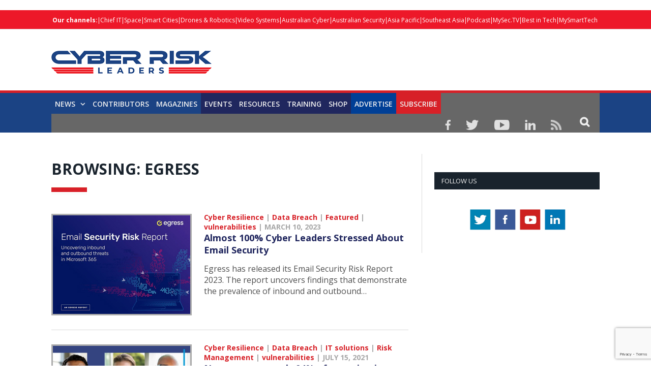

--- FILE ---
content_type: text/html; charset=UTF-8
request_url: https://cyberriskleaders.com/tag/egress/
body_size: 21078
content:
<!DOCTYPE html>

<!--[if IE 8]> <html class="ie ie8" lang="en-US"> <![endif]-->
<!--[if IE 9]> <html class="ie ie9" lang="en-US"> <![endif]-->
<!--[if gt IE 9]><!--> <html lang="en-US"> <!--<![endif]-->

<head>


<meta charset="UTF-8" />
<title>Egress Archives - Cyber Risk Leaders</title>

 
<meta name="viewport" content="width=device-width, initial-scale=1" />
<meta http-equiv="X-UA-Compatible" content="IE=edge" />
<link rel="pingback" href="https://cyberriskleaders.com/xmlrpc.php" />
	

	
<meta name='robots' content='index, follow, max-image-preview:large, max-snippet:-1, max-video-preview:-1' />
	<style>img:is([sizes="auto" i], [sizes^="auto," i]) { contain-intrinsic-size: 3000px 1500px }</style>
	
	<!-- This site is optimized with the Yoast SEO plugin v25.5 - https://yoast.com/wordpress/plugins/seo/ -->
	<link rel="canonical" href="https://cyberriskleaders.com/tag/egress/" />
	<meta property="og:locale" content="en_US" />
	<meta property="og:type" content="article" />
	<meta property="og:title" content="Egress Archives - Cyber Risk Leaders" />
	<meta property="og:url" content="https://cyberriskleaders.com/tag/egress/" />
	<meta property="og:site_name" content="Cyber Risk Leaders" />
	<meta property="og:image" content="https://cyberriskleaders.com/wp-content/uploads/2022/04/CRL.png" />
	<meta property="og:image:width" content="800" />
	<meta property="og:image:height" content="428" />
	<meta property="og:image:type" content="image/png" />
	<meta name="twitter:card" content="summary_large_image" />
	<script type="application/ld+json" class="yoast-schema-graph">{"@context":"https://schema.org","@graph":[{"@type":"CollectionPage","@id":"https://cyberriskleaders.com/tag/egress/","url":"https://cyberriskleaders.com/tag/egress/","name":"Egress Archives - Cyber Risk Leaders","isPartOf":{"@id":"https://cyberriskleaders.com/#website"},"primaryImageOfPage":{"@id":"https://cyberriskleaders.com/tag/egress/#primaryimage"},"image":{"@id":"https://cyberriskleaders.com/tag/egress/#primaryimage"},"thumbnailUrl":"https://cyberriskleaders.com/wp-content/uploads/2023/03/Email-Security-Risk-Report-2023.jpg","breadcrumb":{"@id":"https://cyberriskleaders.com/tag/egress/#breadcrumb"},"inLanguage":"en-US"},{"@type":"ImageObject","inLanguage":"en-US","@id":"https://cyberriskleaders.com/tag/egress/#primaryimage","url":"https://cyberriskleaders.com/wp-content/uploads/2023/03/Email-Security-Risk-Report-2023.jpg","contentUrl":"https://cyberriskleaders.com/wp-content/uploads/2023/03/Email-Security-Risk-Report-2023.jpg","width":540,"height":388},{"@type":"BreadcrumbList","@id":"https://cyberriskleaders.com/tag/egress/#breadcrumb","itemListElement":[{"@type":"ListItem","position":1,"name":"Home","item":"https://cyberriskleaders.com/"},{"@type":"ListItem","position":2,"name":"Egress"}]},{"@type":"WebSite","@id":"https://cyberriskleaders.com/#website","url":"https://cyberriskleaders.com/","name":"Cyber Risk Leaders","description":"for Boards &amp; CxO Executives","potentialAction":[{"@type":"SearchAction","target":{"@type":"EntryPoint","urlTemplate":"https://cyberriskleaders.com/?s={search_term_string}"},"query-input":{"@type":"PropertyValueSpecification","valueRequired":true,"valueName":"search_term_string"}}],"inLanguage":"en-US"}]}</script>
	<!-- / Yoast SEO plugin. -->


<link rel='dns-prefetch' href='//cdn.broadstreetads.com' />
<link rel='dns-prefetch' href='//fonts.googleapis.com' />
<link rel="alternate" type="text/calendar" title="Cyber Risk Leaders &raquo; iCal Feed" href="https://cyberriskleaders.com/allevent/?ical=1" />
<script type="text/javascript">
/* <![CDATA[ */
window._wpemojiSettings = {"baseUrl":"https:\/\/s.w.org\/images\/core\/emoji\/16.0.1\/72x72\/","ext":".png","svgUrl":"https:\/\/s.w.org\/images\/core\/emoji\/16.0.1\/svg\/","svgExt":".svg","source":{"concatemoji":"https:\/\/cyberriskleaders.com\/wp-includes\/js\/wp-emoji-release.min.js?ver=6.8.2"}};
/*! This file is auto-generated */
!function(s,n){var o,i,e;function c(e){try{var t={supportTests:e,timestamp:(new Date).valueOf()};sessionStorage.setItem(o,JSON.stringify(t))}catch(e){}}function p(e,t,n){e.clearRect(0,0,e.canvas.width,e.canvas.height),e.fillText(t,0,0);var t=new Uint32Array(e.getImageData(0,0,e.canvas.width,e.canvas.height).data),a=(e.clearRect(0,0,e.canvas.width,e.canvas.height),e.fillText(n,0,0),new Uint32Array(e.getImageData(0,0,e.canvas.width,e.canvas.height).data));return t.every(function(e,t){return e===a[t]})}function u(e,t){e.clearRect(0,0,e.canvas.width,e.canvas.height),e.fillText(t,0,0);for(var n=e.getImageData(16,16,1,1),a=0;a<n.data.length;a++)if(0!==n.data[a])return!1;return!0}function f(e,t,n,a){switch(t){case"flag":return n(e,"\ud83c\udff3\ufe0f\u200d\u26a7\ufe0f","\ud83c\udff3\ufe0f\u200b\u26a7\ufe0f")?!1:!n(e,"\ud83c\udde8\ud83c\uddf6","\ud83c\udde8\u200b\ud83c\uddf6")&&!n(e,"\ud83c\udff4\udb40\udc67\udb40\udc62\udb40\udc65\udb40\udc6e\udb40\udc67\udb40\udc7f","\ud83c\udff4\u200b\udb40\udc67\u200b\udb40\udc62\u200b\udb40\udc65\u200b\udb40\udc6e\u200b\udb40\udc67\u200b\udb40\udc7f");case"emoji":return!a(e,"\ud83e\udedf")}return!1}function g(e,t,n,a){var r="undefined"!=typeof WorkerGlobalScope&&self instanceof WorkerGlobalScope?new OffscreenCanvas(300,150):s.createElement("canvas"),o=r.getContext("2d",{willReadFrequently:!0}),i=(o.textBaseline="top",o.font="600 32px Arial",{});return e.forEach(function(e){i[e]=t(o,e,n,a)}),i}function t(e){var t=s.createElement("script");t.src=e,t.defer=!0,s.head.appendChild(t)}"undefined"!=typeof Promise&&(o="wpEmojiSettingsSupports",i=["flag","emoji"],n.supports={everything:!0,everythingExceptFlag:!0},e=new Promise(function(e){s.addEventListener("DOMContentLoaded",e,{once:!0})}),new Promise(function(t){var n=function(){try{var e=JSON.parse(sessionStorage.getItem(o));if("object"==typeof e&&"number"==typeof e.timestamp&&(new Date).valueOf()<e.timestamp+604800&&"object"==typeof e.supportTests)return e.supportTests}catch(e){}return null}();if(!n){if("undefined"!=typeof Worker&&"undefined"!=typeof OffscreenCanvas&&"undefined"!=typeof URL&&URL.createObjectURL&&"undefined"!=typeof Blob)try{var e="postMessage("+g.toString()+"("+[JSON.stringify(i),f.toString(),p.toString(),u.toString()].join(",")+"));",a=new Blob([e],{type:"text/javascript"}),r=new Worker(URL.createObjectURL(a),{name:"wpTestEmojiSupports"});return void(r.onmessage=function(e){c(n=e.data),r.terminate(),t(n)})}catch(e){}c(n=g(i,f,p,u))}t(n)}).then(function(e){for(var t in e)n.supports[t]=e[t],n.supports.everything=n.supports.everything&&n.supports[t],"flag"!==t&&(n.supports.everythingExceptFlag=n.supports.everythingExceptFlag&&n.supports[t]);n.supports.everythingExceptFlag=n.supports.everythingExceptFlag&&!n.supports.flag,n.DOMReady=!1,n.readyCallback=function(){n.DOMReady=!0}}).then(function(){return e}).then(function(){var e;n.supports.everything||(n.readyCallback(),(e=n.source||{}).concatemoji?t(e.concatemoji):e.wpemoji&&e.twemoji&&(t(e.twemoji),t(e.wpemoji)))}))}((window,document),window._wpemojiSettings);
/* ]]> */
</script>

<style id='wp-emoji-styles-inline-css' type='text/css'>

	img.wp-smiley, img.emoji {
		display: inline !important;
		border: none !important;
		box-shadow: none !important;
		height: 1em !important;
		width: 1em !important;
		margin: 0 0.07em !important;
		vertical-align: -0.1em !important;
		background: none !important;
		padding: 0 !important;
	}
</style>
<link rel='stylesheet' id='activecampaign-form-block-css' href='https://cyberriskleaders.com/wp-content/plugins/activecampaign-subscription-forms/activecampaign-form-block/build/style-index.css?ver=1752767038' type='text/css' media='all' />
<style id='powerpress-player-block-style-inline-css' type='text/css'>


</style>
<link rel='stylesheet' id='acx_smw_widget_style-css' href='https://cyberriskleaders.com/wp-content/plugins/acurax-social-media-widget/css/style.css?v=3.2.5&#038;ver=6.8.2' type='text/css' media='all' />
<link rel='stylesheet' id='wpcf7-blacklist-css' href='https://cyberriskleaders.com/wp-content/plugins/cf7-blacklist/public/css/wpcf7-blacklist-public.css?ver=1.0.0' type='text/css' media='all' />
<link rel='stylesheet' id='contact-form-7-css' href='https://cyberriskleaders.com/wp-content/plugins/contact-form-7/includes/css/styles.css?ver=6.1' type='text/css' media='all' />
<link rel='stylesheet' id='smartmag-fonts-css' href='https://fonts.googleapis.com/css?family=Open+Sans%3A400%2C400Italic%2C600%2C700%7CRoboto+Slab&#038;subset' type='text/css' media='all' />
<link rel='stylesheet' id='smartmag-core-css' href='https://cyberriskleaders.com/wp-content/themes/smart-mag-child/style.css?ver=3.3.1' type='text/css' media='all' />
<link rel='stylesheet' id='smartmag-responsive-css' href='https://cyberriskleaders.com/wp-content/themes/smart-mag/css/responsive.css?ver=3.3.1' type='text/css' media='all' />
<link rel='stylesheet' id='smartmag-font-awesome-css' href='https://cyberriskleaders.com/wp-content/themes/smart-mag/css/fontawesome/css/font-awesome.min.css?ver=3.3.1' type='text/css' media='all' />
<style id='smartmag-font-awesome-inline-css' type='text/css'>
::selection { background: #ED1829; }

::-moz-selection { background: #ED1829; }

.top-bar, .post-content .modern-quote, .mobile-head { border-top-color: #ED1829; }

.main-color,
.trending-ticker .heading,
.nav-light .menu > li:hover > a,
.nav-light .menu > .current-menu-item > a,
.nav-light .menu > .current-menu-parent > a,
.nav-light .menu li li:hover,
.nav-light .menu li li.current-menu-item,
.nav-light .mega-menu .sub-nav li:hover,
.nav-light .menu .sub-nav li.current-menu-item,
.nav-light .menu li li:hover > a,
.nav-light .menu li li.current-menu-item > a,
.nav-light .mega-menu .sub-nav li:hover > a,
.nav-light .menu .sub-nav li.current-menu-item > a,
.nav-light-search .active .search-icon,
.nav-light-search .search-icon:hover,
.breadcrumbs .location,
.gallery-title,
.section-head.prominent,
.recentcomments .url,
.block.posts .fa-angle-right,
.news-focus .section-head,
.focus-grid .section-head,
.post-meta-b .posted-by a,
.post-content a,
.main-stars,
.main-stars span:before,
.related-posts .section-head,
.comments-list .bypostauthor .comment-author a,
.error-page .text-404,
a.bbp-author-name { color: #ED1829; }

.navigation .menu > li:hover > a,
.navigation .menu > .current-menu-item > a,
.navigation .menu > .current-menu-parent > a,
.navigation .menu > .current-menu-ancestor > a,
.block-head,
.tabbed .tabs-list .active a,
.comment-content .reply,
.sc-tabs .active a,
.nav-dark-b { border-bottom-color: #ED1829; }

.main-featured .cat,
.main-featured .pages .flex-active,
.main-pagination .current,
.main-pagination a:hover,
.block-head .heading,
.cat-title,
.post .read-more a,
.rate-number .progress,
.listing-meta .rate-number .progress,
.review-box .overall,
.review-box .bar,
.post-pagination > span,
.button,
.sc-button-default:hover,
.drop-caps { background: #ED1829; }

.nav-search .search-icon:hover,
.nav-search .active .search-icon { border-color: #ED1829; }

.modal-header .modal-title,
.highlights h2:before,
.post-header .post-title:before,
.review-box .heading,
.main-heading,
.page-title,
.entry-title,
div.bbp-template-notice,
div.indicator-hint,
div.bbp-template-notice.info,
.post-content .wpcf7-not-valid-tip { border-left-color: #ED1829; }

@media only screen and (max-width: 799px) { .navigation .mobile .fa { background: #ED1829; } }

.mobile-head { border-top-color: #ED1829; }

.post-content a { color: #ED1829; }

.top-bar, .top-bar.dark { background-color: #ED1829;; }


.cat-24, 
.cat-title.cat-24,
.block-head.cat-text-24 .heading { 
	background: #dd0000;
}

.block-head.cat-text-24 {
	border-color: #dd0000;
}
				
.cat-text-24, .section-head.cat-text-24 { color: #dd0000; }
				 

.navigation .menu > .menu-cat-24:hover > a, .navigation .menu > .menu-cat-24.current-menu-item > a, .navigation .menu > .menu-cat-24.current-menu-parent > a {
	border-bottom-color: #dd0000;
}


audio{width: 100%;}

.msmbtn{display: block;
background: #d72027 ;
border: none;
color: #FFF !important;
text-align: center;
padding: 2px 0;
text-transform: uppercase;
font-size: 20px;
font-weight: bold;
width: 100%;}
.chkbox{max-width:20px!important;}

.msmbtn:hover{text-decoration: none;}

@media (min-width: 768px){
.listing-alt img {
    max-width: 270px;
}
}
audio::-webkit-media-controls-play-button,
     audio::-webkit-media-controls-panel {
     background-color: #18b1e7;
     }

@media only screen and (min-width: 1129px){
.main-featured .flexslider .slides > li {
    min-height: 377px !important;
}}

.main-head {
    margin-top: 30px;
}

.main-featured .blocks h3 a {
    color: #fff;
    font-size: 15px;
    font-weight: bold;
}

@media screen and (min-width: 768px) {
.main-head .logo-image{
    margin-top: -30px;
}

#main-head .main-nav{
   
    margin-top: -30px  !important;
}
}
@media screen and (max-width: 767px) {
.main-head .logo-mobile {
 display: none;
}


.top-bar-content a {
    color: #fff !important;
    font-size: 14px;
    border-left: 1px solid #FFF;
    padding: 0px 8px;
    line-height: 14px;
    display: inline-block;
    margin-bottom: 8px;
}
.main-head .title {
    float: none;
    margin: -15px 10px 10px 10px !important;
}

.main-head .logo-mobile {
     width: 320px;
}
.navigation .mobile span {
    float: left;
    display: none;
}
.navigation .mobile .text {
    float: left;
    display: none;
}

.navigation {
    background-color: #20265E;
    margin-top: -40px;
    border-top: 5px solid #ff8400;
}
.menu_icon {
    float: left !important;
    margin-top: -43px;
}
.listing-alt img {
    margin: 0 0 0 -4px;
    width: 99%;
}

.listing-alt article .content {
    margin-top: 20px !important;
}

.main .sidebar {
    text-align: center;
}

.footer-top .post-content{
    text-align: center;
}
.footer-top .post-content img{
    margin:-15px 0;
}
  
}


@media screen and (min-width: 1050px) {
#main-head .wrap{width: 100%;
    padding: 0px;;}

#main-head .wrap > header {
    width: 1078px;
    margin: 0 auto;
    padding: 0 25px;
    
}

#main-head  .main-nav > .navigation-wrap{
    width: 1078px;
    margin: 0 auto;
    padding: 0 25px;
}
}

@media screen and (min-width: 768px) {
  .post-wrap img.wp-post-image{max-width: 280px;}
  .post-wrap .content{margin-left: 300px !important;}
.btn_all_sidebar a{display: block;
    }
}



#main-head  .main-nav{    background: #1b4384;
    border-top: 5px solid #d72027;
    margin-top: 15px;}
.main-nav .menu-item-15538{
    background-color: #d72027;
}
.navigation .menu > li:hover, .navigation .menu li li:hover, .navigation .menu li li.current-menu-item, .navigation .mega-menu .sub-nav li:hover, .navigation .menu .sub-nav li.current-menu-item {
    background-color: #d72027;
}
.navigation .menu > li:hover > a, .navigation .menu > .current-menu-item > a, .navigation .menu > .current-menu-parent > a, .navigation .menu > .current-menu-ancestor > a{border-bottom: 3px solid #18b1e7;border-bottom-color: #18b1e7;}
.main-featured{    margin-top: 0px;}



.nav-search .search-icon {
    padding: 0 20px 1px 20px;
    margin-top: -1px;
    background: #676767;
}

.nav-search .fa-search{
    font-weight: bold;
    font-size: 20px;
}
.search-overlay .search {
    background: #15193a;
}
.navigation .menu li > a {
    float: left;
    padding: 0px 12px;
    font-weight: 600;
}













.top-bar.dark {
    background-color: #d72027 !important;
}
.top-bar .menu {
    font-size: 9px;
}

.top-bar .menu li {
    padding-left: 0px !important;
}
.top-bar-content a {
    color: #fff !important;
    font-size: 12px;
border-left: 1px solid #FFF;
    padding: 0 4px;
    line-height: 12px
}
.top-bar.dark {
    background-color: #d72027 !important;
}
.top-bar .menu {
    font-size: 9px;
}
.menu-item-6869{font-weight: bold;}
.menu-item-6869 a{border: 0px !important;}



.picdline{margin-bottom: -3px !important;}

.grid-overlay .post-title{font-size:16px;}
.main-featured .blocks .listing-meta{display:none;}
.main-featured .blocks article{max-height: 205px;margin-bottom: 25px;}
.main-featured .blocks article img{max-height: 205px;}
.menu_icon{float:right;}
.menu_icon img{margin: 12px 15px 0  15px!important;}
img{    max-width: 100%;}
.top-bar.dark {
    background-color: #d72027;
}
.main-footer .widgettitle{border: none;
    color: #d72027;
    font-size: 20px;}

.main-footer .widget li{    border: none;
    padding: 0px;
    font-size: 16px;
}

.main-footer input[type=submit] {
    text-transform: uppercase;
    background: #f99d3e;
    border: 0;
    color: #fff;
    font-size: 15px;
    font-weight: bold;
    padding: 8px 35px;
}
.footer-top{background: #f4f3f3;
    padding-top: 50px;}
.top-bar span.heading{text-transform: capitalize !important;
    color: #FFF;}
.top-bar div.search{display: none;}
.trending-ticker ul{display: none !important;}
.top-bar-content p{    margin: 0px;}
.top-bar-content a img.alignnone {
    margin: 0 15px 0px 0;
}
.top-bar-content .textwidget{text-align: right;}
.news-focus .heading li { margin-left: 12px; }
.js-cm-form .js-cm-submit-button {
    background: url(http://perthlogos.com/smartmag/wp-content/uploads/2015/09/subscribe-btn.png) no-repeat;
    width: 109px;
    height: 25px;
    display: block;
    font-size: 0 !important;
    padding: 0;
    border: 0;
}

.tooltippic {
  position: relative;
  display: inline-block;
cursor: pointer;
}


.tooltippic .tooltiptext {
  visibility: hidden;
  width: 320px;
  background-color: #fff;
  color: ##606569;
  text-align: left;
 border:1px solid #606569;
  padding: 15px;
  font-size:12px;
  /* Position the tooltip */
  position: absolute;
  z-index: 9999 !important;
  top: 100%;
  left: 50%;
  margin-left: -55px;
margin-top:15px;
}

.tooltippic:hover .tooltiptext {
  visibility: visible;
}

.tooltippic .tooltiptext::after {
  content: "";
  position: absolute;
  bottom: 100%;
  left: 25px;
  margin-left: -5px;
  border-width: 15px;
  border-style: solid;
  border-color: transparent transparent #606569 transparent;
}

body.page-id-6761 h1.main-heading{display:none;}
.tooltippic br{display:none;}
.tooltippic img{margin-bottom:12px;max-width: 88px;}

.podiframe{margin-top: 20px;
    display: block;}
.poddownload{margin-top: 20px;
    display: block;}
.poddownload a{background: #d72027;
    text-decoration: none;
    color: #fff;
    padding: 8px 15px;
    display: inline-block;
    font-weight: bold;}
.poddownloadlink{background: #d72027;
    text-decoration: none;
    color: #fff !important;
    padding: 8px 15px;
    display: inline-block;
    font-weight: bold;
    font-size: 15px;}
.wid96{width:96%;}

.lower-foot .textwidget{
    float: none ;
    text-align: center;
}

.lower-foot {
    background-color: #000000;
    text-align: center;
}


.lower-foot { color: #aca7a7;
}

.main-heading{border: none;
    font-size: 30px;
    font-weight: 900 !important;
    padding-left: 0px;
    background: url(https://drasticnews.com/wp-content/uploads/2021/01/cat-bg-red.jpg) no-repeat left bottom;
    background-color: #fff;
    padding-bottom: 30px;}
.post_met{font-size: 14px;
    font-weight: bold;}
.post_met a{color: #d72027;}
.post_met a:hover{color:#d72027;text-decoration: none;}


.comments{display:none;}
.post-wrap a.post-title {color: #20265e;
    font-size: 18px !important;
    font-weight: bold; line-height: 24px;}

.post-wrap  a.post-title:hover{color:#515153;text-decoration: none;}
.post-wrap a.image-link{}
.post-wrap a.image-link img {border: 3px solid #acacac;margin:0px;}
.post-wrap p{font-size: 16px;
    color: #4f4f4f;
    line-height: 22px;}
.post-wrap .cat-title{display: none;}
.post-wrap .read-more{display: none;}
.view_all{text-align: center;}
.view_all a{background: #d72027;
    font-size: 22px;
    padding: 8px 40px;
    text-transform: uppercase;
    font-weight: bold;
    color: #fff;}
.view_all a:hover{background:#d72027;text-decoration: none;color: #fff;}

.btn_all_sidebar{text-align: center;}
.btn_all_sidebar a{background: #d72027;
    font-size: 20px;
    padding: 7px;
    text-transform: uppercase;
    font-weight: bold;
    color: #fff;margin-top: -35px;}
.btn_all_sidebar a:hover{background:#d72027;text-decoration: none;}

.video_title{text-align: center;}
.main-footer .widget li {
    font-size: 15px !important;
    line-height: 25px;
}
.main-footer .widget li a:hover{color:#b9babc !important;text-decoration: none !important;}
.main-footer .widget li a{color:#fff !important;text-decoration: none !important;}
.main-footer .widget a {
    color: #d72027;
}
.main-heading strong {
    font-weight: 900;
    margin-left: 0;
}
.breadcrumbs {display: none;}
body.category div.cat-description {display: none;}
body.single-post div.featured{display:none;}

body.single-post h1.post-title{border: none !important;
    font-size: 25px;
    line-height: 30px;
    font-weight: 900 !important;
    padding-left: 0px;
    background: url(https://drasticnews.com/wp-content/uploads/2021/01/cat-bg-red.jpg) no-repeat left bottom;
    background-color: #fff;
    padding-bottom: 50px;
    margin-bottom: 20px;}
.post-header .post-title:before{display: none;}

.post-content input[type=submit]{background: #d72027 ;
    border: none;
    color: #fff;
    font-size: 20px;
    font-weight: bold;
    width: 100%;}

body.page-id-15650 h1.main-heading{display:none;}

.contributor_form input{width:98%;padding: 7px 1%;}
.contributor_form select, .contributor_form textarea{width:100%;padding: 7px 1%;}
 .contributor_form select{min-height:120px;}
.midtxth{max-height: 75px;}

.contributor_form input[type=submit]{background: #ed9d2d;
    border: none;
    color: #fff;
    font-size: 20px;
    font-weight: bold;
    max-width: 290px;margin-top:25px;}


.js-cm-form .js-cm-submit-button{
    background: url(http://perthlogos.com/smartmag/wp-content/uploads/2015/09/subscribe-btn.png) no-repeat;
    width: 109px;
    height: 25px;
    display: block;
    font-size: 0 !important;
    padding: 0;
    border: 0;
}


.js-cm-form .js-cm-submit-button {
    background: url(http://perthlogos.com/smartmag/wp-content/uploads/2015/09/subscribe-btn.png) no-repeat;
    width: 109px;
    height: 25px;
    display: block;
    font-size: 0 !important;
    padding: 0;
    border: 0;
}
</style>
<link rel='stylesheet' id='__EPYT__style-css' href='https://cyberriskleaders.com/wp-content/plugins/youtube-embed-plus/styles/ytprefs.min.css?ver=14.2.3' type='text/css' media='all' />
<style id='__EPYT__style-inline-css' type='text/css'>

                .epyt-gallery-thumb {
                        width: 33.333%;
                }
                
</style>
<script type="text/javascript" src="https://cyberriskleaders.com/wp-includes/js/jquery/jquery.min.js?ver=3.7.1" id="jquery-core-js"></script>
<script type="text/javascript" src="https://cyberriskleaders.com/wp-includes/js/jquery/jquery-migrate.min.js?ver=3.4.1" id="jquery-migrate-js"></script>
<script async data-cfasync='false' type="text/javascript" src="//cdn.broadstreetads.com/init-2.min.js?v=1.51.9&amp;ver=6.8.2" id="broadstreet-init-js"></script>
<script type="text/javascript" src="https://cyberriskleaders.com/wp-content/plugins/cf7-blacklist/public/js/wpcf7-blacklist-public.js?ver=1.0.0" id="wpcf7-blacklist-js"></script>
<script type="text/javascript" src="https://cyberriskleaders.com/wp-content/plugins/wp-retina-2x/app/picturefill.min.js?ver=1742968028" id="wr2x-picturefill-js-js"></script>
<script type="text/javascript" id="__ytprefs__-js-extra">
/* <![CDATA[ */
var _EPYT_ = {"ajaxurl":"https:\/\/cyberriskleaders.com\/wp-admin\/admin-ajax.php","security":"67ebccd82d","gallery_scrolloffset":"20","eppathtoscripts":"https:\/\/cyberriskleaders.com\/wp-content\/plugins\/youtube-embed-plus\/scripts\/","eppath":"https:\/\/cyberriskleaders.com\/wp-content\/plugins\/youtube-embed-plus\/","epresponsiveselector":"[\"iframe.__youtube_prefs__\",\"iframe[src*='youtube.com']\",\"iframe[src*='youtube-nocookie.com']\",\"iframe[data-ep-src*='youtube.com']\",\"iframe[data-ep-src*='youtube-nocookie.com']\",\"iframe[data-ep-gallerysrc*='youtube.com']\"]","epdovol":"1","version":"14.2.3","evselector":"iframe.__youtube_prefs__[src], iframe[src*=\"youtube.com\/embed\/\"], iframe[src*=\"youtube-nocookie.com\/embed\/\"]","ajax_compat":"","maxres_facade":"eager","ytapi_load":"light","pause_others":"","stopMobileBuffer":"1","facade_mode":"","not_live_on_channel":""};
/* ]]> */
</script>
<script type="text/javascript" src="https://cyberriskleaders.com/wp-content/plugins/youtube-embed-plus/scripts/ytprefs.min.js?ver=14.2.3" id="__ytprefs__-js"></script>
<link rel="https://api.w.org/" href="https://cyberriskleaders.com/wp-json/" /><link rel="alternate" title="JSON" type="application/json" href="https://cyberriskleaders.com/wp-json/wp/v2/tags/3584" /><link rel="EditURI" type="application/rsd+xml" title="RSD" href="https://cyberriskleaders.com/xmlrpc.php?rsd" />
<meta name="generator" content="WordPress 6.8.2" />



<!-- Starting Styles For Social Media Icon From Acurax International www.acurax.com -->
<style type='text/css'>
#acx_social_widget img 
{
width: 32px; 
}
#acx_social_widget 
{
min-width:0px; 
position: static; 
}
</style>
<!-- Ending Styles For Social Media Icon From Acurax International www.acurax.com -->



<meta name="tec-api-version" content="v1"><meta name="tec-api-origin" content="https://cyberriskleaders.com"><link rel="alternate" href="https://cyberriskleaders.com/wp-json/tribe/events/v1/events/?tags=egress" />	<script type="text/javascript">
		//<![CDATA[
		function olint_prepare_all_external_links() {

			if( !document.links ) {
				document.links = document.getElementsByTagName('a');
			}
			var all_links                = document.links;
			var open_in_new_tab          = false;
			var open_external_in_new_tab = 'yes';
			var open_internal_in_new_tab = '';

			// loop through all the links of current page.
			for( var current = 0; current < all_links.length; current++ ) {
				var current_link = all_links[current];
				open_in_new_tab  = false;

				//only work if current link does not have any onClick attribute.
				if( all_links[current].hasAttribute('onClick') == false ) {
					if('yes' == open_internal_in_new_tab){
						// open link in new tab if the web address starts with http or https, and refers to current domain.
						if( (current_link.href.search(/^http/) != -1) && ((current_link.href.search('cyberriskleaders.com')) || (current_link.href.search(/^#/))) ){
							open_in_new_tab = true;
						}
					}
					if('yes' == open_external_in_new_tab){
						// open link in new tab if the web address starts with http or https, but does not refer to current domain.
						if( (current_link.href.search(/^http/) != -1) && (current_link.href.search('cyberriskleaders.com') == -1)  && (current_link.href.search(/^#/) == -1) ){
							open_in_new_tab = true;
						}
					}

					//if open_in_new_tab is true, update onClick attribute of current link.
					if( open_in_new_tab == true ){
						all_links[current].setAttribute( 'onClick', 'javascript:window.open(\''+current_link.href+'\'); return false;' );
					}
					all_links[current].removeAttribute('target');
				}
			}
		}

		function olint_load_external_links_in_new_tab( function_name ){
			var olint_on_load = window.onload;

			if (typeof window.onload != 'function'){
				window.onload = function_name;
			} else {
				window.onload = function(){
					olint_on_load();
					function_name();
				}
			}
		}

		olint_load_external_links_in_new_tab( olint_prepare_all_external_links );

	//]]>
	</script>
	<link rel="icon" href="https://cyberriskleaders.com/wp-content/uploads/2024/06/Cyber-Risk-Leaders_favicon.png" sizes="32x32" />
<link rel="icon" href="https://cyberriskleaders.com/wp-content/uploads/2024/06/Cyber-Risk-Leaders_favicon.png" sizes="192x192" />
<link rel="apple-touch-icon" href="https://cyberriskleaders.com/wp-content/uploads/2024/06/Cyber-Risk-Leaders_favicon.png" />
<meta name="msapplication-TileImage" content="https://cyberriskleaders.com/wp-content/uploads/2024/06/Cyber-Risk-Leaders_favicon.png" />
		<style type="text/css" id="wp-custom-css">
			body.postid-20764 div.post-content > a{display:none !important;}
body.postid-20760 div.post-content > a{display:none !important;}
body.postid-20756 div.post-content > a{display:none !important;}
body.postid-20743 div.post-content > a{display:none !important;}
body.postid-20080 div.post-content > a{display:none !important;}
body.postid-20052 div.post-content > a{display:none !important;}
body.postid-19914 div.post-content > a{display:none !important;}
body.postid-19805 div.post-content > a{display:none !important;}
body.postid-19798 div.post-content > a{display:none !important;}
body.postid-19776 div.post-content > a{display:none !important;}
body.postid-19749 div.post-content > a{display:none !important;}
body.postid-19718 div.post-content > a{display:none !important;}
body.postid-19694 div.post-content > a{display:none !important;}
body.postid-19650 div.post-content > a{display:none !important;}
body.postid-19623 div.post-content > a{display:none !important;}
body.postid-19486 div.post-content > a{display:none !important;}
body.postid-19436 div.post-content > a{display:none !important;}
body.postid-19412 div.post-content > a{display:none !important;}
body.postid-19313 div.post-content > a{display:none !important;}
body.postid-19297 div.post-content > a{display:none !important;}
body.postid-19274 div.post-content > a{display:none !important;}
body.postid-19169 div.post-content > a{display:none !important;}
body.postid-19077 div.post-content > a{display:none !important;}
body.postid-18978 div.post-content > a{display:none !important;}
body.postid-18909 div.post-content > a{display:none !important;}
body.postid-18798 div.post-content > a{display:none !important;}
body.postid-18899 div.post-content > a{display:none !important;}
body.postid-18658 div.post-content > a{display:none !important;}
body.postid-18591 div.post-content > a{display:none !important;}
body.postid-18541 div.post-content > a{display:none !important;}
body.postid-18501 div.post-content > a{display:none !important;}
body.postid-18473 div.post-content > a{display:none !important;}
body.postid-18465 div.post-content > a{display:none !important;}
body.postid-18245 div.post-content > a{display:none !important;}
body.postid-18381 div.post-content > a{display:none !important;}
body.postid-18201 div.post-content > a{display:none !important;}
body.postid-18191 div.post-content > a{display:none !important;}
body.postid-18052 div.post-content > a{display:none !important;}

sup {
    vertical-align: super;
    font-size: smaller;
}



body.postid-18027 div.post-content > a{display:none !important;}
body.postid-17889 div.post-content > a{display:none !important;}
body.postid-17889 div.post-content > broadstreet-zone-container{display:none !important;}

body.single-post div.post-content > broadstreet-zone-container{display:none !important;}

body.postid-17620 div.post-content > a{display:none !important;}
body.postid-17529 div.post-content > a{display:none !important;}
body.postid-17590 div.post-content > a{display:none !important;}
body.postid-17459 div.post-content > a{display:none !important;}
body.postid-17519 div.post-content > a{display:none !important;}
body.postid-17510 div.post-content > a{display:none !important;}

body.postid-17257 div.post-content > a{display:none !important;}

body.postid-17148 div.post-content > a{display:none !important;}
body.postid-17249 div.post-content > a{display:none !important;}

body.postid-17091 div.post-content > a{display:none !important;}
body.postid-17118 div.post-content > a{display:none !important;}
body.postid-16988 div.post-content > a{display:none !important;}
body.postid-16773 div.post-content > a{display:none !important;}
body.postid-16909 div.post-content > a{display:none !important;}
.top-bar, .top-bar.dark {
    margin-top: 20px !important;
}
sup {
    vertical-align: super;
    font-size: smaller;
}

body.postid-16661 div.post-content > a{display:none !important;}
body.postid-16604 div.post-content > a{display:none !important;}
body.postid-16557 div.post-content > a{display:none !important;}

body.postid-16146 div.post-content > a{display:none !important;}
body.postid-16049 div.post-content > a{display:none !important;}
article.post-16078{max-width:100%;}
.related-posts{float:left;width:100%;}
body.postid-16045 div.post-content > a{display:none !important;}

body.postid-16185 .post-content ol{margin-left: 15px; !important;}


body.postid-15923 div.post-content > a{display:none !important;}

body.postid-15020 div.post-content > a{display:none !important;}

.footer_marketplace{margin-top:25px;}
.footer_marketplace a{color:#FFF !important;}
.footer_marketplace a:hover{text-decoration:none;color:#d72027 !important;}
.lower-foot .wrap { margin:0px auto !important;}
.lower-foot .wrap a{color:#FFF !important;}
.lower-foot p{margin-bottom:0px !important;}

@media only screen and (min-width: 768px) {
	
	.main-head header {
    min-height: 150px !important;
    line-height: 105px !important;
    overflow: hidden;
}
	
	.footer_marketplace li.col-3{width:20%;}
	.footer_marketplace li.col-3last{width:25% !important;}
	.footer_marketplace li.col-3first{width:15% !important;}
	.footer_marketplace li.col-3second{width:19% !important;}
}
@media only screen and (max-width: 767px) {
	footer{padding-left:20px;padding-right:20px;}
	footer p{width:100%;float:left;}
	
}

body.home div.main-content article{float: left;
    width: 100%;
    padding-left: 0px !important;
    overflow: hidden;}

body.single-post div.main-content div.code-block-1{display:none !important;}
@media only screen and (max-width: 767px) {
	div.post-content > a img{width:100%;}
}

.class_10{margin-left:10%}
.top-bar-content a{padding: 0 2px !important;}
body.postid-15142 .post-title a{color:#19232d !important;}
.wpcf7-response-output{display:none !important;}

#otherjob{width: 96%;
    margin-bottom: 10px;}
#otherjobposition{display:none;}

.wpcf7-response-output{float:left;}

.sticky-nav .nav-search{display: none !important;}


.wpcf7-response-output{float:left;}

.sticky-logo {display: none !important;}
.sticky-nav {
    width: 100% !important;
    margin: 0 auto!important;
    padding: 0!important;
	background: #1b4384;
    border-top: 5px solid #d72027;
}



.sticky-nav > nav{
    float: none!important;
    width: 1080px!important;
    margin: 0px auto!important;
}



.main-footer .widget a {
    color: #ffffff;
}

.tooltippic::after {
    position: absolute;
    top: 0;
    left: 0;
    content: url(https://drasticnews.com/wp-content/uploads/2021/01/cont_img1.png) !important;
    margin-left: 0px;}

.contributor_form input[type=submit] {
	background: #ed1829 !important;}

.lower-foot .wrap {
    margin: 0px auto !important;
    padding: 10px;
}

.lower-foot .textwidget {
    color: #FFF !important;
    text-align: center;
    float: left;
}
.lower-foot a {
    color: #ffffff !important;
}
.post-wrap a.post-title,.post_met a,.listing-alt .content .excerpt{text-transform: none;}
.no-display {
    will-change: opacity;
    opacity: 1 !important;
}
.main-head .right{padding: 10px 0 5px 0;}
.main-footer .wrap {
    padding: 50px 0 30px 0;
}
.lower-foot .wrap {
    margin: 0;
    padding: 10px;
    
}
.lower-foot .wrap p{
    margin: 0;
    padding: 0px;
    
}

@media only screen and (max-width: 767px) {
	#main-head div.right img{height: auto !important;margin-bottom: -20px;}
.main-head .logo-image {
    margin-top: 30px;
}
.main-head {
    margin-top: 0px !important;
}
}
.main-head{margin-top:0px;}
.main-head .right {
    line-height: 50px !important;
    text-align: right;
		padding: 0px!important;
}
.main-footer {
	background-color: #1b4384!important}
.lower-foot {
	background-color: #d72027 !important;}

.nav-search .search-icon {
    background: #676767 !important;
}

.main-head .logo-image {
    max-width: 350px !important;
}
.main-featured .blocks h3 a {
    color: #fff;
    font-size: 13px !important;
    font-weight: normal !important;
}

.main-featured .slider .caption, .main-featured .blocks h3, .featured .caption {
    text-shadow: none !important;
    background: linear-gradient(to bottom, rgba(0,0,0,0) 0%,rgba(0,0,0,0.8) 100%) !important;
}

#slider_img_block{width:100%; height:400px;}

#slider_cap{position:absolute; left:0; right:0;}
.main-featured .slider h3 a {
  
    font-size: 16px !important;
    line-height: 20px !important;
}

@media only screen and (min-width: 768px) {
	
.main-head .logo-image {
    margin-top: 15px !important;
}	
	.class_30{margin-left:30%}
.setu_1{border-right: 2px solid #FFF;
border-bottom: 2px solid #FFF;}
.setu_3{border-right: 2px solid #FFF;}
.setu_2{border-bottom: 2px solid #FFF;}
	#home_slider{padding-right: 0px;
max-height: 376px;
overflow: hidden;
border-right: 3px solid #FFF;}
	.main-featured .blocks article {
   
    margin-bottom: 0px !important;
}
  .navigation{background: #676767 !important;;}
  .navigation ul li {background: #20265e;}
.navigation ul li#menu-item-14447{background: #d72027 !important;}
.navigation ul li#menu-item-14448{background: #003f96 !important;
    overflow: hidden;
    max-height: 41px;}
	.navigation ul li#menu-item-14445,  .navigation ul li#menu-item-14444, .navigation ul li#menu-item-14446, .navigation ul li#menu-item-19103{background: #20275e !important;
    overflow: hidden;
    max-height: 41px;}
	.navigation ul li#menu-item-14435,  .navigation ul li#menu-item-14442, .navigation ul li#menu-item-14443{background: #1b4384!important;
    overflow: hidden;
    max-height: 41px;}
	.nav-search .search-icon {
    padding: 0 20px 1px 20px;
    margin-top: -1px;
}
.main-featured .slider h3 a {
    color: #fff;
    font-size: 18px;
    line-height: 22px;
}	
.main-featured .blocks article {
     height: 188px;
	margin-bottom:0px;
	padding: 0px;
}


}
.main-featured .the-date {
    color: #d3dbdf;
    display: none !important;
    text-transform: uppercase;
    font-size: 11px;
}

#for_block .cat-title {
    position: absolute;
top: 10px;
left: -10px;
display: inline-block !important;
line-height: 21px;
    background: #f99d1c !important;
    z-index: 1;
	display: inline-block !important;}
.main-featured .cat-title {
    position: relative;
    background: #d72027 !important;
    z-index: 1;
	display: inline-block !important;}
.main-featured .blocks h3 a {
    color: #fff;
font-size: 14px;
font-weight: revert;
line-height: 16px;
text-decoration: none !important;
}

.nav-search .search-overlay {
    float: right;
    margin-top: -40px;
    position: relative;
    max-height: 40px;
	    
}
.navigation {
    background-color: #20265E;
    border: none;
}
.navigation .menu > li > ul {
    top: 40px;
    border-radius: 0;
    border: 0;
}



.navigation .menu > li:hover > a, .navigation .menu > .current-menu-item > a, .navigation .menu > .current-menu-parent > a, .navigation .menu > .current-menu-ancestor > a {
    border: none;
}

.navigation .menu li > a {
    border: none;padding: 0px 7px;
}

.navigation .menu li > a:hover{
    background:none !important;
}




.lower-foot {
	background-color: #d72027 !important;}

.nav-search .search-icon {
    background: #676767 !important;
}

.main-head .logo-image {
    max-width: 350px !important;
}
.main-featured .blocks h3 a {
    color: #fff;
    font-size: 13px !important;
    font-weight: normal !important;
}

.main-featured .slider .caption, .main-featured .blocks h3, .featured .caption {
    text-shadow: none !important;
    background: linear-gradient(to bottom, rgba(0,0,0,0) 0%,rgba(0,0,0,0.8) 100%) !important;
}

#slider_img_block{width:100%; height:400px;}

#slider_cap{position:absolute; left:0; right:0;}
.main-featured .slider h3 a {
  
    font-size: 16px !important;
    line-height: 20px !important;
}

@media only screen and (min-width: 768px) {
.setu_1{border-right: 2px solid #FFF;
border-bottom: 2px solid #FFF;}
.setu_3{border-right: 2px solid #FFF;}
.setu_2{border-bottom: 2px solid #FFF;}
	#home_slider{padding-right: 0px;
max-height: 376px;
overflow: hidden;
border-right: 3px solid #FFF;}
	.main-featured .blocks article {
   
    margin-bottom: 0px !important;
}
  .navigation{background: #676767 !important;;}
  .navigation ul li {background: #20265e;}
.navigation ul li#menu-item-14381 {background: #d72027 !important;
    overflow: hidden;
    max-height: 41px;}
.navigation ul li#menu-item-14380 {background: #003f96 !important;
    overflow: hidden;
    max-height: 41px;}
	.navigation ul li#menu-item-14366,  .navigation ul li#menu-item-14375, .navigation ul li#menu-item-14376{background: #000  !important;
    overflow: hidden;
    max-height: 41px;}
	.navigation ul li#menu-item-14377,  .navigation ul li#menu-item-14378, .navigation ul li#menu-item-14379{background: #20275e !important;
    overflow: hidden;
    max-height: 41px;}
	.nav-search .search-icon {
    padding: 0 20px 1px 20px;
    margin-top: -1px;
}
.main-featured .slider h3 a {
    color: #fff;
    font-size: 18px;
    line-height: 22px;
}	
.main-featured .blocks article {
     height: 188px;
	margin-bottom:0px;
	padding: 0px;
}


}
.main-featured .the-date {
    color: #d3dbdf;
    display: none !important;
    text-transform: uppercase;
    font-size: 11px;
}

#for_block .cat-title {
    position: absolute;
top: 10px;
left: -10px;
display: inline-block !important;
line-height: 21px;
    background: #f99d1c !important;
    z-index: 1;
	display: inline-block !important;}
.main-featured .cat-title {
    position: relative;
    background: #d72027 !important;
    z-index: 1;
	display: inline-block !important;}
.main-featured .blocks h3 a {
    color: #fff;
font-size: 14px;
font-weight: revert;
line-height: 16px;
text-decoration: none !important;
}

.nav-search .search-overlay {
    float: right;
    margin-top: -40px;
    position: relative;
    max-height: 40px;
	     
}

.nav-search .search-overlay a{    height: 38px;
    border: none;}
.navigation {
    background-color: #20265E;
    border: none;
}
.navigation .menu > li > ul {
    top: 40px;
    border-radius: 0;
    border: 0;
}



.navigation .menu > li:hover > a, .navigation .menu > .current-menu-item > a, .navigation .menu > .current-menu-parent > a, .navigation .menu > .current-menu-ancestor > a {
    border: none;
}

.navigation .menu li > a {
    border: none;
}

.navigation .menu li > a:hover{
    background:none !important;
}		</style>
			
<!--[if lt IE 9]>
<script src="https://cyberriskleaders.com/wp-content/themes/smart-mag/js/html5.js" type="text/javascript"></script>
<![endif]-->


<script>
document.querySelector('head').innerHTML += '<style class="bunyad-img-effects-css">.main img, .main-footer img { opacity: 0; }</style>';
</script>
	
<!-- Hotjar Tracking Code for http://australiansecuritymagazine.com.au/ -->
<script>
    (function(h,o,t,j,a,r){
        h.hj=h.hj||function(){(h.hj.q=h.hj.q||[]).push(arguments)};
        h._hjSettings={hjid:600233,hjsv:5};
        a=o.getElementsByTagName('head')[0];
        r=o.createElement('script');r.async=1;
        r.src=t+h._hjSettings.hjid+j+h._hjSettings.hjsv;
        a.appendChild(r);
    })(window,document,'//static.hotjar.com/c/hotjar-','.js?sv=');
</script>


<!-- Global site tag (gtag.js) - Google Analytics -->
<script async src="https://www.googletagmanager.com/gtag/js?id=UA-167752335-1"></script>
<script>
  window.dataLayer = window.dataLayer || [];
  function gtag(){dataLayer.push(arguments);}
  gtag('js', new Date());

  gtag('config', 'UA-167752335-1');
</script>

<!-- Facebook Pixel Code -->
<script>
!function(f,b,e,v,n,t,s)
{if(f.fbq)return;n=f.fbq=function(){n.callMethod?
n.callMethod.apply(n,arguments):n.queue.push(arguments)};
if(!f._fbq)f._fbq=n;n.push=n;n.loaded=!0;n.version='2.0';
n.queue=[];t=b.createElement(e);t.async=!0;
t.src=v;s=b.getElementsByTagName(e)[0];
s.parentNode.insertBefore(t,s)}(window,document,'script',
'https://connect.facebook.net/en_US/fbevents.js');
 fbq('init', '867017513812619'); 
fbq('track', 'PageView');
</script>
<noscript>
 <img height="1" width="1" 
src="https://www.facebook.com/tr?id=867017513812619&ev=PageView
&noscript=1"/>
</noscript>
<!-- End Facebook Pixel Code -->
</head>


<body class="archive tag tag-egress tag-3584 wp-theme-smart-mag wp-child-theme-smart-mag-child page-builder tribe-no-js right-sidebar full img-effects has-nav-dark has-head-default">

<div class="main-wrap">

	
	
	<div class="top-bar">

		<div class="wrap">
			<section class="top-bar-content cf">
			
							
				
									
					
		<div class="search">
			<form role="search" action="https://cyberriskleaders.com/" method="get">
				<input type="text" name="s" class="query live-search-query" value="" placeholder="Search..."/>
				<button class="search-button" type="submit"><i class="fa fa-search"></i></button>
			</form>
		</div> <!-- .search -->					
				
				<div class="menu-top_wide_menu-container"><ul id="menu-top_wide_menu" class="menu"><li id="menu-item-6869" class="menu-item menu-item-type-custom menu-item-object-custom menu-item-6869"><a href="#">Our channels:</a></li>
<li id="menu-item-6781" class="menu-item menu-item-type-custom menu-item-object-custom menu-item-6781"><a target="_blank" href="http://chiefit.me/">Chief IT</a></li>
<li id="menu-item-14820" class="menu-item menu-item-type-custom menu-item-object-custom menu-item-14820"><a target="_blank" href="https://spaceanddefense.io/">Space</a></li>
<li id="menu-item-14821" class="menu-item menu-item-type-custom menu-item-object-custom menu-item-14821"><a target="_blank" href="https://smartcitiestech.io/">Smart Cities</a></li>
<li id="menu-item-6782" class="menu-item menu-item-type-custom menu-item-object-custom menu-item-6782"><a target="_blank" href="http://drasticnews.com/">Drones &#038; Robotics</a></li>
<li id="menu-item-9073" class="menu-item menu-item-type-custom menu-item-object-custom menu-item-9073"><a target="_blank" href="http://cctvbuyersguide.com/">Video Systems</a></li>
<li id="menu-item-12817" class="menu-item menu-item-type-custom menu-item-object-custom menu-item-12817"><a target="_blank" href="https://australiancybersecuritymagazine.com.au/">Australian Cyber</a></li>
<li id="menu-item-13100" class="menu-item menu-item-type-custom menu-item-object-custom menu-item-13100"><a target="_blank" href="https://australiansecuritymagazine.com.au/">Australian Security</a></li>
<li id="menu-item-6780" class="menu-item menu-item-type-custom menu-item-object-custom menu-item-6780"><a target="_blank" href="http://www.asiapacificsecuritymagazine.com/">Asia Pacific</a></li>
<li id="menu-item-12818" class="menu-item menu-item-type-custom menu-item-object-custom menu-item-12818"><a target="_blank" href="http://aseantechsec.com/">Southeast Asia</a></li>
<li id="menu-item-14301" class="menu-item menu-item-type-custom menu-item-object-custom menu-item-14301"><a href="https://mysecuritymarketplace.com/av-channel/cyber-security-weekly-podcast/">Podcast</a></li>
<li id="menu-item-6795" class="menu-item menu-item-type-custom menu-item-object-custom menu-item-6795"><a target="_blank" href="https://mysecuritymarketplace.com/av-channel/my-security-tv/">MySec.TV</a></li>
<li id="menu-item-15284" class="menu-item menu-item-type-custom menu-item-object-custom menu-item-15284"><a target="_blank" href="https://smartcitiestech.io/">Best in Tech</a></li>
<li id="menu-item-15285" class="menu-item menu-item-type-custom menu-item-object-custom menu-item-15285"><a target="_blank" href="https://mysmarttech.tv/">MySmartTech</a></li>
</ul></div>				
			</section>
		</div>
		
	</div>
	
	<div id="main-head" class="main-head">
		
		<div class="wrap">
			
			
			<header class="default">
			
				<div class="title">
							<a href="https://cyberriskleaders.com/" title="Cyber Risk Leaders" rel="home">
		
														
								
				<img src="https://cyberriskleaders.com/wp-content/uploads/2019/02/Cyber-Risk-Leaders_LOGO-website-1.png" class="logo-image" alt="Cyber Risk Leaders" />
					 
						
		</a>				</div>
				
									
					<div class="right">
										</div>
					
								
			</header>
				
							
				
<div class="main-nav">
	<div class="navigation-wrap cf" data-sticky-nav="1" data-sticky-type="normal" data-sticky-logo="1">
	
		<nav class="navigation cf nav-dark has-search">
		
			<div class>
			
				<div class="mobile" data-type="off-canvas" data-search="1">
					<a href="#" class="selected">
						<span class="text">Navigate</span><span class="current"></span> <i class="hamburger fa fa-bars"></i>
					</a>
				</div>
				
				<div class="menu-main-navigation-container"><ul id="menu-main-navigation" class="menu"><li class="sticky-logo"><a href="https://cyberriskleaders.com/">Cyber Risk Leaders</a></li><li id="menu-item-14435" class="menu-item menu-item-type-custom menu-item-object-custom menu-item-home menu-item-has-children menu-item-14435"><a href="https://cyberriskleaders.com/">News</a>
<ul class="sub-menu">
	<li id="menu-item-14436" class="menu-item menu-item-type-post_type menu-item-object-page menu-item-14436"><a href="https://cyberriskleaders.com/featured/">Featured</a></li>
	<li id="menu-item-14437" class="menu-item menu-item-type-post_type menu-item-object-page menu-item-14437"><a href="https://cyberriskleaders.com/cyber-resilience/">Cyber Resilience</a></li>
	<li id="menu-item-14438" class="menu-item menu-item-type-post_type menu-item-object-page menu-item-14438"><a href="https://cyberriskleaders.com/editors-desk/">Editor’s Desk</a></li>
	<li id="menu-item-14439" class="menu-item menu-item-type-post_type menu-item-object-page menu-item-14439"><a href="https://cyberriskleaders.com/education/">Education</a></li>
	<li id="menu-item-14440" class="menu-item menu-item-type-post_type menu-item-object-page menu-item-14440"><a href="https://cyberriskleaders.com/techtime/">TechTime</a></li>
	<li id="menu-item-14441" class="menu-item menu-item-type-post_type menu-item-object-page menu-item-14441"><a href="https://cyberriskleaders.com/women-in-security/">Women in Security</a></li>
</ul>
</li>
<li id="menu-item-14442" class="menu-item menu-item-type-custom menu-item-object-custom menu-item-14442"><a href="/contributors/">Contributors</a></li>
<li id="menu-item-14443" class="menu-item menu-item-type-custom menu-item-object-custom menu-item-14443"><a href="/magazines/">Magazines</a></li>
<li id="menu-item-14444" class="menu-item menu-item-type-custom menu-item-object-custom menu-item-14444"><a href="https://mysecuritymarketplace.com/event-listing/">Events</a></li>
<li id="menu-item-14445" class="menu-item menu-item-type-custom menu-item-object-custom menu-item-14445"><a href="https://mysecuritymarketplace.com/reports-listing/">RESOURCES</a></li>
<li id="menu-item-19103" class="menu-item menu-item-type-custom menu-item-object-custom menu-item-19103"><a href="https://mysecuritymarketplace.com/courses-listing/">TRAINING</a></li>
<li id="menu-item-14446" class="menu-item menu-item-type-custom menu-item-object-custom menu-item-14446"><a href="https://mysecuritymarketplace.com/solutions-new-arrivals/">Shop</a></li>
<li id="menu-item-14448" class="menu-item menu-item-type-custom menu-item-object-custom menu-item-14448"><a href="https://mysecuritymarketplace.com/promote-your-brand/">Advertise</a></li>
<li id="menu-item-14447" class="menu-item menu-item-type-custom menu-item-object-custom menu-item-14447"><a href="https://cyberriskleaders.com/subscribe/">Subscribe</a></li>
</ul></div>				
						<div class="menu_icon"><a href="https://www.facebook.com/MySecMarketplace" target="_blank"><img class="alignnone size-full wp-image-15564" src="https://cyberriskleaders.com/img_social/f_icon.png" alt="" width="11" height="20" /></a><a href="https://x.com/AustCyberSecMag" target="_blank"><img class="alignnone size-full wp-image-15567" src="https://cyberriskleaders.com/img_social/twitter_icon.png" alt="" width="25" height="20" /></a><a href="http://www.mysec.tv/" target="_blank"><img class="alignnone size-full wp-image-15566" src="https://cyberriskleaders.com/img_social/youtube_icon.png" alt="" width="31" height="20" /></a><a href="https://www.linkedin.com/company/1205345" target="_blank"><img class="alignnone size-full wp-image-15565" src="https://cyberriskleaders.com/img_social/in_icon.png" alt="" width="21" height="20"  /></a><a href="https://cyberriskleaders.com/feed/" target="_blank" ><img src="https://cyberriskleaders.com/img_social/rss-feed-img.png" width="21" height="20" style="margin-right:75px  !important;" /></a></div>
			</div>
			
		</nav>
	
				
		<div class="nav-search -search">
					
			<div class="search-overlay">
				<a href="#" title="Search" class="search-icon"><i class="fa fa-search"></i></a>
				
		<div class="search">
			<form role="search" action="https://cyberriskleaders.com/" method="get">
				<input type="text" name="s" class="query live-search-query" value="" placeholder="Search..."/>
				<button class="search-button" type="submit"><i class="fa fa-search"></i></button>
			</form>
		</div> <!-- .search -->			</div>
		</div>
		
				
	</div>
</div>
				
							
		</div>
		
				
	</div>	
	<div class="breadcrumbs-wrap">
		
		<div class="wrap">
				</div>
		
	</div>


<div class="main wrap cf">
	<div class="row">
		<div class="col-8 main-content">
	
				
				
			<h2 class="main-heading">Browsing: <strong>Egress</strong></h2>
			
					
			
		
		
	<div class="posts-list listing-alt">

				
		<article class="post-18064 post type-post status-publish format-standard has-post-thumbnail category-cyber-resilience category-data-breach category-featured-2 category-vulnerabilities tag-egress tag-email-security-incidents-in-microsoft-365 tag-email-security-risk-report-2023">
			<div class="post-wrap">
						
		<span class="cat-title cat-46"><a href="https://cyberriskleaders.com/category/cyber-resilience/" title="Cyber Resilience">Cyber Resilience</a></span>
		
							
				<a href="https://cyberriskleaders.com/almost-100-cyber-leaders-stressed-about-email-security/" class="image-link custom_blog_thumbnail">
				    
				    
				    
  <img src="https://cyberriskleaders.com/wp-content/uploads/2023/03/Email-Security-Risk-Report-2023.jpg" width="300" />
  
				    
				    				    
				    <!--img src="https://cyberriskleaders.com/wp-content/uploads/2023/03/Email-Security-Risk-Report-2023.jpg" width="300" /-->
				    
				    				
								
				</a>
				
				<div class="content">
				
								<div class="cf listing-meta meta above">
					
								

				<div class="post_met"><a href="https://cyberriskleaders.com/category/cyber-resilience/" class="post_cat">Cyber Resilience</a> <span class="cat_sept">|</span> <a href="https://cyberriskleaders.com/category/data-breach/" class="post_cat">Data Breach</a> <span class="cat_sept">|</span> <a href="https://cyberriskleaders.com/category/featured-2/" class="post_cat">Featured</a> <span class="cat_sept">|</span> <a href="https://cyberriskleaders.com/category/vulnerabilities/" class="post_cat">vulnerabilities</a> <span class="cat_sept">|</span> <span class="post_dat"> March 10, 2023  </span>					
			</div>
						
					<a href="https://cyberriskleaders.com/almost-100-cyber-leaders-stressed-about-email-security/" class="post-title">
						Almost 100% Cyber Leaders Stressed About Email Security</a>
						
											
										
					<div class="excerpt"><p>Egress has released its Email Security Risk Report 2023. The report uncovers findings that demonstrate the prevalence of inbound and outbound&hellip;</p>
<div class="read-more"><a href="https://cyberriskleaders.com/almost-100-cyber-leaders-stressed-about-email-security/" title="Read More">Read More</a></div>
					</div>
					
				</div>
			</div>
			
		</article>
		
				
		<article class="post-15239 post type-post status-publish format-standard has-post-thumbnail category-cyber-resilience category-data-breach category-it-solutions category-risk-management category-vulnerabilities tag-cybersecurity tag-data-breach tag-egress tag-insider-risk tag-phishing">
			<div class="post-wrap">
						
		<span class="cat-title cat-46"><a href="https://cyberriskleaders.com/category/cyber-resilience/" title="Cyber Resilience">Cyber Resilience</a></span>
		
							
				<a href="https://cyberriskleaders.com/new-report-reveals-94-of-organisations-have-suffered-insider-data-breaches/" class="image-link custom_blog_thumbnail">
				    
				    
				    
  <img src="https://cyberriskleaders.com/wp-content/uploads/2021/07/img-New-report-reveals.jpg" width="300" />
  
				    
				    				    
				    <!--img src="https://cyberriskleaders.com/wp-content/uploads/2021/07/img-New-report-reveals.jpg" width="300" /-->
				    
				    				
								
				</a>
				
				<div class="content">
				
								<div class="cf listing-meta meta above">
					
								

				<div class="post_met"><a href="https://cyberriskleaders.com/category/cyber-resilience/" class="post_cat">Cyber Resilience</a> <span class="cat_sept">|</span> <a href="https://cyberriskleaders.com/category/data-breach/" class="post_cat">Data Breach</a> <span class="cat_sept">|</span> <a href="https://cyberriskleaders.com/category/it-solutions/" class="post_cat">IT solutions</a> <span class="cat_sept">|</span> <a href="https://cyberriskleaders.com/category/risk-management/" class="post_cat">Risk Management</a> <span class="cat_sept">|</span> <a href="https://cyberriskleaders.com/category/vulnerabilities/" class="post_cat">vulnerabilities</a> <span class="cat_sept">|</span> <span class="post_dat"> July 15, 2021  </span>					
			</div>
						
					<a href="https://cyberriskleaders.com/new-report-reveals-94-of-organisations-have-suffered-insider-data-breaches/" class="post-title">
						New report reveals 94% of organisations have suffered insider data breaches</a>
						
											
										
					<div class="excerpt"><p>According to a new Egress’ Insider Data Breach Survey 2021 report, an alarming 94% of organisations have experienced an insider data breach&hellip;</p>
<div class="read-more"><a href="https://cyberriskleaders.com/new-report-reveals-94-of-organisations-have-suffered-insider-data-breaches/" title="Read More">Read More</a></div>
					</div>
					
				</div>
			</div>
			
		</article>
		
						
	</div>

		
	<div class="main-pagination">
			</div>
	
			

	
		</div>
		
		
			
		
		
		<aside class="col-4 sidebar" data-sticky="1">
		
					<div class="theiaStickySidebar">
			
				<ul>
				
				<li id="bs_zones-17" class="widget bs_zones"><div><broadstreet-zone place="" zone-id="91969" keywords="not_home_page,not_landing_page,not_article_page" soft-keywords="true" zone-alias=""></broadstreet-zone></div></li>
<li id="bs_zones-16" class="widget bs_zones"><div><broadstreet-zone place="" zone-id="91988" keywords="not_home_page,not_landing_page,not_article_page" soft-keywords="true" zone-alias=""></broadstreet-zone></div></li>
<li id="bs_zones-28" class="widget bs_zones"><div><broadstreet-zone place="" zone-id="179042" keywords="not_home_page,not_landing_page,not_article_page" soft-keywords="true" zone-alias=""></broadstreet-zone></div></li>
<li id="bs_zones-27" class="widget bs_zones"><div><broadstreet-zone place="" zone-id="91864" keywords="not_home_page,not_landing_page,not_article_page" soft-keywords="true" zone-alias=""></broadstreet-zone></div></li>
<li id="bs_zones-26" class="widget bs_zones"><div><broadstreet-zone place="" zone-id="91952" keywords="not_home_page,not_landing_page,not_article_page" soft-keywords="true" zone-alias=""></broadstreet-zone></div></li>
<li id="bs_zones-18" class="widget bs_zones"><div><broadstreet-zone place="" zone-id="91858" keywords="not_home_page,not_landing_page,not_article_page" soft-keywords="true" zone-alias=""></broadstreet-zone></div></li>
<li id="bs_zones-19" class="widget bs_zones"><div><broadstreet-zone place="" zone-id="91861" keywords="not_home_page,not_landing_page,not_article_page" soft-keywords="true" zone-alias=""></broadstreet-zone></div></li>
<li id="bs_zones-20" class="widget bs_zones"><div><broadstreet-zone place="" zone-id="91860" keywords="not_home_page,not_landing_page,not_article_page" soft-keywords="true" zone-alias=""></broadstreet-zone></div></li>
<li id="bs_zones-25" class="widget bs_zones"><div><broadstreet-zone place="" zone-id="91859" keywords="not_home_page,not_landing_page,not_article_page" soft-keywords="true" zone-alias=""></broadstreet-zone></div></li>
<li id="bs_zones-22" class="widget bs_zones"><div><broadstreet-zone place="" zone-id="91862" keywords="not_home_page,not_landing_page,not_article_page" soft-keywords="true" zone-alias=""></broadstreet-zone></div></li>
<li id="bs_zones-23" class="widget bs_zones"><div><broadstreet-zone place="" zone-id="91865" keywords="not_home_page,not_landing_page,not_article_page" soft-keywords="true" zone-alias=""></broadstreet-zone></div></li>
<li id="bs_zones-24" class="widget bs_zones"><div><broadstreet-zone place="" zone-id="91863" keywords="not_home_page,not_landing_page,not_article_page" soft-keywords="true" zone-alias=""></broadstreet-zone></div></li>
<li id="acx-social-icons-widget-2" class="widget acx-smw-social-icon-desc"><h3 class="widgettitle">Follow us</h3><style>
.widget-acx-social-icons-widget-2-widget img 
{
width:48px; 
 } 
</style><div id='acurax_si_widget_simple' class='acx_smw_float_fix widget-acx-social-icons-widget-2-widget' style='text-align:center;'><a href='http://www.twitter.com/https://x.com/AustCyberSecMag' target='_blank' title='Visit Us On Twitter'><img src=https://cyberriskleaders.com/wp-content/plugins/acurax-social-media-widget/images/themes/29/twitter.png style='border:0px;' alt='Visit Us On Twitter' /></a><a href='https://www.facebook.com/MySecMarketplace' target='_blank' title='Visit Us On Facebook'><img src=https://cyberriskleaders.com/wp-content/plugins/acurax-social-media-widget/images/themes/29/facebook.png style='border:0px;' alt='Visit Us On Facebook' /></a><a href='https://www.youtube.com/user/MySecurityAustralia' target='_blank' title='Visit Us On Youtube'><img src=https://cyberriskleaders.com/wp-content/plugins/acurax-social-media-widget/images/themes/29/youtube.png style='border:0px;' alt='Visit Us On Youtube' /></a><a href='https://www.linkedin.com/company/1205345' target='_blank' title='Visit Us On Linkedin'><img src=https://cyberriskleaders.com/wp-content/plugins/acurax-social-media-widget/images/themes/29/linkedin.png style='border:0px;' alt='Visit Us On Linkedin' /></a></div></li>
		
				</ul>
		
			</div>
		
		</aside>
		
			
	</div> <!-- .row -->
</div> <!-- .main -->

<div class="footer-top">
	<h2 class="main-heading" style="margin-bottom: 8px;background: transparent;text-align: center;font-size: 25px;">ENJOY OUR OTHER CHANNELS</h2>
			<div class="wrap">
<div class="row cf builder">

<div class="column builder one-fifth">
<div class="textwidget post-content">
<p><a href="https://mysecuritymedia.com/" target="_blank"><img class="alignnone size-full wp-image-15585 no-display appear" src="https://cyberriskleaders.com/img_channels/icon_media-01.png" alt="" width="330" height="99"></a></p>								
</div>
</div>

<div class="column builder one-fifth">
<div class="textwidget post-content">
<p><a href="https://www.mysecuritymarketplace.com/" target="_blank"><img class="alignnone size-full wp-image-15585 no-display appear" src="https://cyberriskleaders.com/img_channels/icon_media-02.png" alt="" width="330" height="99"></a></p>								
</div>
</div>

<div class="column builder one-fifth">
<div class="textwidget post-content">
<p><a href="https://cyberriskleaders.com/" target="_blank"><img class="alignnone size-full wp-image-15585 no-display appear" src="https://cyberriskleaders.com/img_channels/icon_media-03.png" alt="" width="330" height="99"></a></p>								
</div>
</div>

<div class="column builder one-fifth">
<div class="textwidget post-content">
<p><a href="https://www.blubrry.com/mysecurity/" target="_blank"><img class="alignnone size-full wp-image-15585 no-display appear" src="https://cyberriskleaders.com/img_channels/icon_media-04.png" alt="" width="330" height="99"></a></p>								
</div>
</div>

<div class="column builder one-fifth">
<div class="textwidget post-content">
<p><a href="https://chiefit.me/" target="_blank"><img class="alignnone size-full wp-image-15585 no-display appear" src="https://cyberriskleaders.com/img_channels/icon_media-05.png" alt="" width="330" height="99"></a></p>								
</div>
</div> 



</div>

<div class="row cf builder">

<div class="column builder one-fifth">
<div class="textwidget post-content">
<p><a href="https://cctvbuyersguide.com/" target="_blank"><img class="alignnone size-full wp-image-15585 no-display appear" src="https://cyberriskleaders.com/img_channels/icon_media-06.png" alt="" width="330" height="99"></a></p>								
</div>
</div>

<div class="column builder one-fifth">
<div class="textwidget post-content">
<p><a href="https://drasticnews.com/" target="_blank"><img class="alignnone size-full wp-image-15585 no-display appear" src="https://cyberriskleaders.com/img_channels/icon_media-07.png" alt="" width="330" height="99"></a></p>								
</div>
</div>

<div class="column builder one-fifth">
<div class="textwidget post-content">
<p><a href="https://www.youtube.com/MySecurityAustralia" target="_blank"><img class="alignnone size-full wp-image-15585 no-display appear" src="https://cyberriskleaders.com/wp-content/uploads/2025/11/mstv.jpg" alt="" width="330" height="99"></a></p>								
</div>
</div>

<div class="column builder one-fifth">
<div class="textwidget post-content">
<p><a href="https://www.asiapacificsecuritymagazine.com/" target="_blank"><img class="alignnone size-full wp-image-15585 no-display appear" src="https://cyberriskleaders.com/img_channels/icon_media-09.png" alt="" width="330" height="99"></a></p>								
</div>
</div>

<div class="column builder one-fifth">
<div class="textwidget post-content">
<p><a href="https://aseantechsec.com/" target="_blank"><img class="alignnone size-full wp-image-15585 no-display appear" src="https://cyberriskleaders.com/img_channels/icon_media-10.png" alt="" width="330" height="99"></a></p>								
</div>
</div> 



</div> 

<div class="row cf builder">

<div class="column builder one-fifth">
<div class="textwidget post-content">
<p><a href="https://australiansecuritymagazine.com.au/" target="_blank"><img class="alignnone size-full wp-image-15585 no-display appear" src="https://cyberriskleaders.com/img_channels/icon_media-11.png" alt="" width="330" height="99"></a></p>								
</div>
</div>

<div class="column builder one-fifth">
<div class="textwidget post-content">
<p><a href="https://cyberriskleaders.com/"><img class="alignnone size-full wp-image-15585 no-display appear" src="https://cyberriskleaders.com/img_channels/icon_media-12.png" alt="" width="330" height="99"></a></p>								
</div>
</div>

<div class="column builder one-fifth">
<div class="textwidget post-content">
<p><a href="http://smartcitiestech.io/" target="_blank"><img class="alignnone size-full wp-image-15585 no-display appear" src="https://cyberriskleaders.com/img_channels/icon_media-16.png" alt="" width="330" height="99"></a></p>								
</div>
</div> 

<div class="column builder one-fifth">
<div class="textwidget post-content">
<p><a href="https://spaceanddefence.io/" target="_blank"><img class="alignnone size-full wp-image-15585 no-display appear" src="https://cyberriskleaders.com/img_channels/icon_media-17.png" alt="" width="330" height="99"></a></p>								
</div>
</div> 

<div class="column builder one-fifth">
<div class="textwidget post-content">
<p><a href="https://smartcitiestech.io/" target="_blank"><img class="alignnone size-full wp-image-15585 no-display appear" src="https://cyberriskleaders.com/img_channels/icon_media-18.png" alt="" width="330" height="99"></a></p>								
</div>
</div>


</div> 

<div class="row cf builder">
    
<div class="column builder one-fifth class_10">
<div class="textwidget post-content">
<p><a href="https://mysmarttech.tv/" target="_blank"><img class="alignnone size-full wp-image-15585 no-display appear" src="https://cyberriskleaders.com/img_channels/icon_media-19.png" alt="" width="330" height="99"></a></p>								
</div>
</div> 
    
<div class="column builder one-fifth">
<div class="textwidget post-content">
<p><a href="https://mysecuritymarketplace.com/promote-your-brand/" target="_blank"><img class="alignnone size-full wp-image-15585 no-display appear" src="https://cyberriskleaders.com/img_channels/icon_media-13.png" alt="" width="330" height="99"></a></p>								
</div>
</div>

<div class="column builder one-fifth">
<div class="textwidget post-content">
<p><a href="https://mysecuritymarketplace.com/promote-your-brand/" target="_blank"><img class="alignnone size-full wp-image-15585 no-display appear" src="https://cyberriskleaders.com/img_channels/icon_media-14.png" alt="" width="330" height="99"></a></p>								
</div>
</div>

<div class="column builder one-fifth">
<div class="textwidget post-content">
<p><a href="https://mysecuritymarketplace.com/promote-your-brand/" target="_blank"><img class="alignnone size-full wp-image-15585 no-display appear" src="https://cyberriskleaders.com/img_channels/icon_media-15.png" alt="" width="330" height="99"></a></p>								
</div>
</div> 




</div>


</div>
</div>



		
	<footer class="main-footer">
	
			<div class="wrap">
		
					<ul class="widgets row cf">
				<li class="widget col-3 widget_text">			<div class="textwidget"><p style="margin-bottom: 0px; padding-bottom: 0px;"><a href="/"><img decoding="async" class="alignleft size-full wp-image-6995" style="margin-bottom: 10px;" src="https://cyberriskleaders.com/wp-content/uploads/2021/01/Cyber-Risk-Leaders_footer-logo.png" alt="" width="300" /></a></p>
<p>A dedicated channel for Boards, C-Suite Executives and Cyber Risk Leaders to highlight cyber threats as a key business issue.</p>
<p>MySecurity Media Pty Limited<br />
ABN 54 145 849 056<br />
A: GPO Box 930 Sydney NSW 2001<br />
E: <a href="mailto:promoteme@mysecuritymedia.com">promoteme@mysecuritymedia.com</a><br />
W: <a href="http://www.mysecuritymedia.com">www.mysecuritymedia.com</a></p>
</div>
		</li><li class="widget col-3 widget_nav_menu"><h3 class="widgettitle">NETWORK</h3><div class="menu-network-menu-container"><ul id="menu-network-menu" class="menu"><li id="menu-item-14449" class="menu-item menu-item-type-custom menu-item-object-custom menu-item-14449"><a href="https://mysecuritymarketplace.com/">Marketplace</a></li>
<li id="menu-item-14450" class="menu-item menu-item-type-custom menu-item-object-custom menu-item-14450"><a href="https://mysecuritymarketplace.com/partners-list/">Community</a></li>
<li id="menu-item-14451" class="menu-item menu-item-type-custom menu-item-object-custom menu-item-14451"><a href="/Contributors/">Contributors</a></li>
<li id="menu-item-14452" class="menu-item menu-item-type-custom menu-item-object-custom menu-item-14452"><a href="https://mysecuritymarketplace.com/magazines-listing/">Lead Publication</a></li>
<li id="menu-item-14453" class="menu-item menu-item-type-custom menu-item-object-custom menu-item-14453"><a href="https://mysecuritymarketplace.com/promote-your-brand/">Promote Your Brand</a></li>
<li id="menu-item-14454" class="menu-item menu-item-type-custom menu-item-object-custom menu-item-14454"><a href="https://mysecuritymarketplace.com/privacy-policy/">Privacy Policy</a></li>
</ul></div></li><li class="widget col-3 widget_nav_menu"><h3 class="widgettitle">NEWS</h3><div class="menu-footer-news-container"><ul id="menu-footer-news" class="menu"><li id="menu-item-14455" class="menu-item menu-item-type-post_type menu-item-object-page menu-item-14455"><a href="https://cyberriskleaders.com/featured/">Featured</a></li>
<li id="menu-item-14456" class="menu-item menu-item-type-post_type menu-item-object-page menu-item-14456"><a href="https://cyberriskleaders.com/cyber-resilience/">Cyber Resilience</a></li>
<li id="menu-item-14457" class="menu-item menu-item-type-post_type menu-item-object-page menu-item-14457"><a href="https://cyberriskleaders.com/editors-desk/">Editor&#8217;s Desk</a></li>
<li id="menu-item-14458" class="menu-item menu-item-type-post_type menu-item-object-page menu-item-14458"><a href="https://cyberriskleaders.com/education/">Education</a></li>
<li id="menu-item-14459" class="menu-item menu-item-type-post_type menu-item-object-page menu-item-14459"><a href="https://cyberriskleaders.com/techtime/">TechTime</a></li>
<li id="menu-item-14460" class="menu-item menu-item-type-post_type menu-item-object-page menu-item-14460"><a href="https://cyberriskleaders.com/women-in-security/">Women in Security</a></li>
</ul></div></li><li class="widget col-3 widget_text"><h3 class="widgettitle">DOWNLOAD APP</h3>			<div class="textwidget"><p><a href="https://play.google.com/store/apps/details?id=hr.apps.n283033" target="_blank" rel="noopener"><img decoding="async" style="margin-left: 15px;" src="https://cyberriskleaders.com/img_social/icon_android.png" /></a> <a href="https://apps.apple.com/us/app/mysecurity-media/id6456891056" target="_blank" rel="noopener"><img decoding="async" style="margin-left: 15px;" src="https://cyberriskleaders.com/img_social/icon_ios.png" /></a></p>
</div>
		</li>			</ul>
			
		<ul class="widgets row cf footer_marketplace">
<li class="widget col-3 col-3first widget_text">
<a href="https://mysecuritymarketplace.com/event-listing/" target="_blank" style="font-size: 19px;font-weight: bold;"><i class="fa fa-calendar-alt"></i> EVENTS</a><br>
> <a href="https://mysecuritymarketplace.com/speakers-listing/" target="_blank">Find a Speaker</a><br>
> <a href="https://mysecuritymarketplace.com/new-events-added/" target="_blank">New Arrivals</a><br>
> <a href="https://mysecuritymarketplace.com/event-listing/" target="_blank">Upcoming Events</a><br>
> <a href="https://mysecuritymarketplace.com/past-events/" target="_blank">Past Events</a><br>
> <a href="https://mysecuritymarketplace.com/register-your-events/" target="_blank">Register an Event</a>
</li>
<li class="widget col-3 col-3second widget_text">
<a href="https://mysecuritymarketplace.com/reports-listing/" target="_blank" style="font-size: 19px;font-weight: bold;"><i class="fa fa-graduation-cap"></i> RESOURCES</a><br>
> <a href="https://mysecuritymarketplace.com/reports-listing/" target="_blank">Reports</a><br>
> <a href="https://mysecuritymarketplace.com/whitepaper-listing/" target="_blank">Whitepapers</a><br>
> <a href="https://mysecuritymarketplace.com/researchs-listing/" target="_blank">Research</a><br>
> <a href="https://mysecuritymarketplace.com/books-listing/" target="_blank">Books</a><br>
> <a href="https://mysecuritymarketplace.com/covid-19/" target="_blank">COVID 19 Resources</a><br>
> <a href="https://mysecuritymarketplace.com/magazines-listing/" target="_blank">Magazines</a><br>
> <a href="https://mysecuritymarketplace.com/podcasts/" target="_blank">Podcasts</a><br>
> <a href="https://mysecuritymarketplace.com/av-channel/my-security-tv/" target="_blank">MySecurity TV</a><br>
> <a href="https://www.youtube.com/@australiainspacetv/featured" target="_blank">Australia in Space TV</a>
</li>
<li class="widget col-3 widget_text">
<a href="https://mysecuritymarketplace.com/solutions-new-arrivals/" target="_blank" style="font-size: 19px;font-weight: bold;"><i class="fa fa-laptop"></i> PRODUCTS</a><br>
> <a href="https://mysecuritymarketplace.com/solutions-new-arrivals/" target="_blank">Solution Products</a><br>
> <a href="https://mysecuritymarketplace.com/shop/" target="_blank">Online Store</a><br>
> <a href="https://www.teepublic.com/en-au/stores/mysecuritymarketplace?utm_campaign=24263&amp;utm_medium=affiliate&amp;utm_source=MySecurityMarketplace" target="_blank">TeePublic Store</a><br>
> <a href="https://mysecuritymarketplace.com/promote-your-brand/" target="_blank">Promote Your Brand</a>
	
<br><br><a href="https://mysecuritymarketplace.com/courses-listing/" target="_blank" style="font-size: 19px;font-weight: bold;"><i class="fa fa-graduation-cap"></i>  TRAINING</a><br>
> <a href="https://mysecuritymarketplace.com/courses-listing/" target="_blank">Courses</a><br>
> <a href="https://mysecuritymarketplace.com/webinars-listing/" target="_blank">Webinars – Live</a><br>
> <a href="https://mysecuritymarketplace.com/webinars-on-demand-listing/" target="_blank">Webinars – On Demand</a><br>
> <a href="https://mysecuritymarketplace.com/wp-json/lw/v1/sso?redirectUrl=https://learnsecurity.mysecuritymarketplace.com/" target="_blank">Learn Security Platform</a><br>
</li>
<li class="widget col-3 widget_text">
<a href="https://mysecuritymarketplace.com/partners-list/" target="_blank" style="font-size: 19px;font-weight: bold;"><i class="fa fa-handshake"></i> COMMUNITY</a><br>
> <a href="https://mysecuritymarketplace.com/ipsen/" target="_blank">Indo-Pacific Space and Earth Network</a><br>
> <a href="https://spaceandearthpartners.com/" target="_blank">Space and Earth - Partners and Advisory</a><br>
> <a href="https://indopacificroboticsconference.com/" target="_blank">IPRAAC </a><br>
> <a href="https://spaceandearthconference.com/" target="_blank">IPSEC</a><br>
> <a href="https://mysecuritymarketplace.com/security-amp-risk-professional-insight-series-2025/" target="_blank">Security & Risk Professional Insight Series</a><br>
> <a href="https://womeninsecurityaseanregion.com/" target="_blank">Women in Security Awards</a><br>
> <a href="https://mysecuritymarketplace.com/partner-hub-new/" target="_blank">Partners</a><br>
> <a href="https://mysecuritymarketplace.com/speakers-listing/" target="_blank">Speakers</a><br>
> <a href="https://mysecuritymarketplace.com/providers" target="_blank">Providers</a><br>
> <a href="https://mysecuritymarketplace.com/promote-your-brand/" target="_blank">Promote Your Brand</a>	
</li>
<li class="widget col-3 col-3last widget_text">
<a href="javascript:void(0);" style="font-size: 19px;font-weight: bold;"><i class="fa fa-tv"></i> NEWS CHANNELS</a><br>
> <a href="https://mysecuritymarketplace.com/av-channel/my-security-tv/" target="_blank">MySec.TV</a><br>
> <a href="https://www.youtube.com/@australiainspacetv/featured" target="_blank">Australia in Space TV</a><br>
> <a href="https://mysecuritymarketplace.com/av-channel/cyber-security-weekly-podcast/" target="_blank">Cyber Security Weekly Podcast</a><br>
> <a href="https://cyberriskleaders.com/" target="_blank">Cyber Risk Leaders</a><br>
> <a href="https://chiefit.me/" target="_blank">Chief IT</a><br>
> <a href="https://drasticnews.com/" target="_blank">Drones &amp; Robotics</a><br>
> <a href="https://spaceanddefense.io/" target="_blank">Space &amp; Defense</a><br>
> <a href="https://australiainspace.com.au/" target="_blank">Australia in Space</a><br>	
> <a href="https://smartcitiestech.io/" target="_blank">Smart Cities Tech</a><br>
> <a href="https://cctvbuyersguide.com/" target="_blank">Video Systems</a><br>
> <a href="https://www.asiapacificsecuritymagazine.com/" target="_blank">Asia Pacific Security Magazine</a><br>
> <a href="https://aseantechsec.com/" target="_blank">ASEAN Technology &amp; Security</a><br>
> <a href="https://australiancybersecuritymagazine.com.au/" target="_blank">Australian Cyber Security Magazine</a><br>
> <a href="http://australiansecuritymagazine.com.au/" target="_blank">Australian Security Magazine</a>
</li>			
</ul>
			
		</div>
	
		
	
			<div class="lower-foot">
			<div class="wrap">
		
						
			<div class="widgets">
							<div class="textwidget"><p>© My Security Media. All Right Reserved 2019. &nbsp;  <a href="https://mysecuritymarketplace.com/privacy-policy/" target="_blank" rel="noopener">Privacy Policy</a>&nbsp;|&nbsp;<a href="https://mysecuritymarketplace.com/terms-conditions/" target="_blank" rel="noopener">Terms &amp; Conditions</a>&nbsp;|&nbsp;<a href="https://mysecuritymarketplace.com/competition-tcs/" target="_blank" rel="noopener">Competition T&amp;Cs</a></p>
</div>
					</div>
			
					
			</div>
		</div>		
		
	</footer>
	
</div> <!-- .main-wrap -->

<script type="speculationrules">
{"prefetch":[{"source":"document","where":{"and":[{"href_matches":"\/*"},{"not":{"href_matches":["\/wp-*.php","\/wp-admin\/*","\/wp-content\/uploads\/*","\/wp-content\/*","\/wp-content\/plugins\/*","\/wp-content\/themes\/smart-mag-child\/*","\/wp-content\/themes\/smart-mag\/*","\/*\\?(.+)"]}},{"not":{"selector_matches":"a[rel~=\"nofollow\"]"}},{"not":{"selector_matches":".no-prefetch, .no-prefetch a"}}]},"eagerness":"conservative"}]}
</script>
<script data-cfasync='false'>window.broadstreetKeywords = ['not_home_page','not_landing_page','not_article_page']
window.broadstreetTargets = {"pagetype":["archive","not_home_page"],"category":[],"url":"new-report-reveals-94-of-organisations-have-suffered-insider-data-breaches"};

window.broadstreet = window.broadstreet || { run: [] };window.broadstreet.run.push(function () {
window.broadstreet.loadNetworkJS(7171, {});
 });</script>		<script>
		( function ( body ) {
			'use strict';
			body.className = body.className.replace( /\btribe-no-js\b/, 'tribe-js' );
		} )( document.body );
		</script>
		<script> /* <![CDATA[ */var tribe_l10n_datatables = {"aria":{"sort_ascending":": activate to sort column ascending","sort_descending":": activate to sort column descending"},"length_menu":"Show _MENU_ entries","empty_table":"No data available in table","info":"Showing _START_ to _END_ of _TOTAL_ entries","info_empty":"Showing 0 to 0 of 0 entries","info_filtered":"(filtered from _MAX_ total entries)","zero_records":"No matching records found","search":"Search:","all_selected_text":"All items on this page were selected. ","select_all_link":"Select all pages","clear_selection":"Clear Selection.","pagination":{"all":"All","next":"Next","previous":"Previous"},"select":{"rows":{"0":"","_":": Selected %d rows","1":": Selected 1 row"}},"datepicker":{"dayNames":["Sunday","Monday","Tuesday","Wednesday","Thursday","Friday","Saturday"],"dayNamesShort":["Sun","Mon","Tue","Wed","Thu","Fri","Sat"],"dayNamesMin":["S","M","T","W","T","F","S"],"monthNames":["January","February","March","April","May","June","July","August","September","October","November","December"],"monthNamesShort":["January","February","March","April","May","June","July","August","September","October","November","December"],"monthNamesMin":["Jan","Feb","Mar","Apr","May","Jun","Jul","Aug","Sep","Oct","Nov","Dec"],"nextText":"Next","prevText":"Prev","currentText":"Today","closeText":"Done","today":"Today","clear":"Clear"}};/* ]]> */ </script><script type="text/javascript" id="site_tracking-js-extra">
/* <![CDATA[ */
var php_data = {"ac_settings":{"tracking_actid":610434436,"site_tracking_default":1},"user_email":""};
/* ]]> */
</script>
<script type="text/javascript" src="https://cyberriskleaders.com/wp-content/plugins/activecampaign-subscription-forms/site_tracking.js?ver=6.8.2" id="site_tracking-js"></script>
<script type="text/javascript" src="https://cyberriskleaders.com/wp-includes/js/dist/hooks.min.js?ver=4d63a3d491d11ffd8ac6" id="wp-hooks-js"></script>
<script type="text/javascript" src="https://cyberriskleaders.com/wp-includes/js/dist/i18n.min.js?ver=5e580eb46a90c2b997e6" id="wp-i18n-js"></script>
<script type="text/javascript" id="wp-i18n-js-after">
/* <![CDATA[ */
wp.i18n.setLocaleData( { 'text direction\u0004ltr': [ 'ltr' ] } );
/* ]]> */
</script>
<script type="text/javascript" src="https://cyberriskleaders.com/wp-content/plugins/contact-form-7/includes/swv/js/index.js?ver=6.1" id="swv-js"></script>
<script type="text/javascript" id="contact-form-7-js-before">
/* <![CDATA[ */
var wpcf7 = {
    "api": {
        "root": "https:\/\/cyberriskleaders.com\/wp-json\/",
        "namespace": "contact-form-7\/v1"
    },
    "cached": 1
};
/* ]]> */
</script>
<script type="text/javascript" src="https://cyberriskleaders.com/wp-content/plugins/contact-form-7/includes/js/index.js?ver=6.1" id="contact-form-7-js"></script>
<script type="text/javascript" id="bunyad-theme-js-extra">
/* <![CDATA[ */
var Bunyad = {"ajaxurl":"https:\/\/cyberriskleaders.com\/wp-admin\/admin-ajax.php"};
/* ]]> */
</script>
<script type="text/javascript" src="https://cyberriskleaders.com/wp-content/themes/smart-mag/js/bunyad-theme.js?ver=3.3.1" id="bunyad-theme-js"></script>
<script type="text/javascript" src="https://cyberriskleaders.com/wp-content/themes/smart-mag/js/jquery.flexslider-min.js?ver=3.3.1" id="flex-slider-js"></script>
<script type="text/javascript" src="https://cyberriskleaders.com/wp-content/themes/smart-mag/js/jquery.sticky-sidebar.min.js?ver=3.3.1" id="sticky-sidebar-js"></script>
<script type="text/javascript" src="https://www.google.com/recaptcha/api.js?render=6LezQy4rAAAAAOkaweHdQvWkZfMgGgK1z5rdLsfF&amp;ver=3.0" id="google-recaptcha-js"></script>
<script type="text/javascript" src="https://cyberriskleaders.com/wp-includes/js/dist/vendor/wp-polyfill.min.js?ver=3.15.0" id="wp-polyfill-js"></script>
<script type="text/javascript" id="wpcf7-recaptcha-js-before">
/* <![CDATA[ */
var wpcf7_recaptcha = {
    "sitekey": "6LezQy4rAAAAAOkaweHdQvWkZfMgGgK1z5rdLsfF",
    "actions": {
        "homepage": "homepage",
        "contactform": "contactform"
    }
};
/* ]]> */
</script>
<script type="text/javascript" src="https://cyberriskleaders.com/wp-content/plugins/contact-form-7/modules/recaptcha/index.js?ver=6.1" id="wpcf7-recaptcha-js"></script>
<script type="text/javascript" src="https://cyberriskleaders.com/wp-content/plugins/youtube-embed-plus/scripts/fitvids.min.js?ver=14.2.3" id="__ytprefsfitvids__-js"></script>

</body>

<script type="text/javascript">

    (function(e,t,o,n,p,r,i){e.visitorGlobalObjectAlias=n;e[e.visitorGlobalObjectAlias]=e[e.visitorGlobalObjectAlias]||function(){(e[e.visitorGlobalObjectAlias].q=e[e.visitorGlobalObjectAlias].q||[]).push(arguments)};e[e.visitorGlobalObjectAlias].l=(new Date).getTime();r=t.createElement("script");r.src=o;r.async=true;i=t.getElementsByTagName("script")[0];i.parentNode.insertBefore(r,i)})(window,document,"https://diffuser-cdn.app-us1.com/diffuser/diffuser.js","vgo");

    vgo('setAccount', '610434436');

    vgo('setTrackByDefault', true);

 

    vgo('process');

</script>
</html>

<!-- Page cached by LiteSpeed Cache 7.4 on 2025-12-21 17:56:04 -->

--- FILE ---
content_type: text/html; charset=utf-8
request_url: https://www.google.com/recaptcha/api2/anchor?ar=1&k=6LezQy4rAAAAAOkaweHdQvWkZfMgGgK1z5rdLsfF&co=aHR0cHM6Ly9jeWJlcnJpc2tsZWFkZXJzLmNvbTo0NDM.&hl=en&v=7gg7H51Q-naNfhmCP3_R47ho&size=invisible&anchor-ms=20000&execute-ms=30000&cb=r33ekjhitocv
body_size: 48302
content:
<!DOCTYPE HTML><html dir="ltr" lang="en"><head><meta http-equiv="Content-Type" content="text/html; charset=UTF-8">
<meta http-equiv="X-UA-Compatible" content="IE=edge">
<title>reCAPTCHA</title>
<style type="text/css">
/* cyrillic-ext */
@font-face {
  font-family: 'Roboto';
  font-style: normal;
  font-weight: 400;
  font-stretch: 100%;
  src: url(//fonts.gstatic.com/s/roboto/v48/KFO7CnqEu92Fr1ME7kSn66aGLdTylUAMa3GUBHMdazTgWw.woff2) format('woff2');
  unicode-range: U+0460-052F, U+1C80-1C8A, U+20B4, U+2DE0-2DFF, U+A640-A69F, U+FE2E-FE2F;
}
/* cyrillic */
@font-face {
  font-family: 'Roboto';
  font-style: normal;
  font-weight: 400;
  font-stretch: 100%;
  src: url(//fonts.gstatic.com/s/roboto/v48/KFO7CnqEu92Fr1ME7kSn66aGLdTylUAMa3iUBHMdazTgWw.woff2) format('woff2');
  unicode-range: U+0301, U+0400-045F, U+0490-0491, U+04B0-04B1, U+2116;
}
/* greek-ext */
@font-face {
  font-family: 'Roboto';
  font-style: normal;
  font-weight: 400;
  font-stretch: 100%;
  src: url(//fonts.gstatic.com/s/roboto/v48/KFO7CnqEu92Fr1ME7kSn66aGLdTylUAMa3CUBHMdazTgWw.woff2) format('woff2');
  unicode-range: U+1F00-1FFF;
}
/* greek */
@font-face {
  font-family: 'Roboto';
  font-style: normal;
  font-weight: 400;
  font-stretch: 100%;
  src: url(//fonts.gstatic.com/s/roboto/v48/KFO7CnqEu92Fr1ME7kSn66aGLdTylUAMa3-UBHMdazTgWw.woff2) format('woff2');
  unicode-range: U+0370-0377, U+037A-037F, U+0384-038A, U+038C, U+038E-03A1, U+03A3-03FF;
}
/* math */
@font-face {
  font-family: 'Roboto';
  font-style: normal;
  font-weight: 400;
  font-stretch: 100%;
  src: url(//fonts.gstatic.com/s/roboto/v48/KFO7CnqEu92Fr1ME7kSn66aGLdTylUAMawCUBHMdazTgWw.woff2) format('woff2');
  unicode-range: U+0302-0303, U+0305, U+0307-0308, U+0310, U+0312, U+0315, U+031A, U+0326-0327, U+032C, U+032F-0330, U+0332-0333, U+0338, U+033A, U+0346, U+034D, U+0391-03A1, U+03A3-03A9, U+03B1-03C9, U+03D1, U+03D5-03D6, U+03F0-03F1, U+03F4-03F5, U+2016-2017, U+2034-2038, U+203C, U+2040, U+2043, U+2047, U+2050, U+2057, U+205F, U+2070-2071, U+2074-208E, U+2090-209C, U+20D0-20DC, U+20E1, U+20E5-20EF, U+2100-2112, U+2114-2115, U+2117-2121, U+2123-214F, U+2190, U+2192, U+2194-21AE, U+21B0-21E5, U+21F1-21F2, U+21F4-2211, U+2213-2214, U+2216-22FF, U+2308-230B, U+2310, U+2319, U+231C-2321, U+2336-237A, U+237C, U+2395, U+239B-23B7, U+23D0, U+23DC-23E1, U+2474-2475, U+25AF, U+25B3, U+25B7, U+25BD, U+25C1, U+25CA, U+25CC, U+25FB, U+266D-266F, U+27C0-27FF, U+2900-2AFF, U+2B0E-2B11, U+2B30-2B4C, U+2BFE, U+3030, U+FF5B, U+FF5D, U+1D400-1D7FF, U+1EE00-1EEFF;
}
/* symbols */
@font-face {
  font-family: 'Roboto';
  font-style: normal;
  font-weight: 400;
  font-stretch: 100%;
  src: url(//fonts.gstatic.com/s/roboto/v48/KFO7CnqEu92Fr1ME7kSn66aGLdTylUAMaxKUBHMdazTgWw.woff2) format('woff2');
  unicode-range: U+0001-000C, U+000E-001F, U+007F-009F, U+20DD-20E0, U+20E2-20E4, U+2150-218F, U+2190, U+2192, U+2194-2199, U+21AF, U+21E6-21F0, U+21F3, U+2218-2219, U+2299, U+22C4-22C6, U+2300-243F, U+2440-244A, U+2460-24FF, U+25A0-27BF, U+2800-28FF, U+2921-2922, U+2981, U+29BF, U+29EB, U+2B00-2BFF, U+4DC0-4DFF, U+FFF9-FFFB, U+10140-1018E, U+10190-1019C, U+101A0, U+101D0-101FD, U+102E0-102FB, U+10E60-10E7E, U+1D2C0-1D2D3, U+1D2E0-1D37F, U+1F000-1F0FF, U+1F100-1F1AD, U+1F1E6-1F1FF, U+1F30D-1F30F, U+1F315, U+1F31C, U+1F31E, U+1F320-1F32C, U+1F336, U+1F378, U+1F37D, U+1F382, U+1F393-1F39F, U+1F3A7-1F3A8, U+1F3AC-1F3AF, U+1F3C2, U+1F3C4-1F3C6, U+1F3CA-1F3CE, U+1F3D4-1F3E0, U+1F3ED, U+1F3F1-1F3F3, U+1F3F5-1F3F7, U+1F408, U+1F415, U+1F41F, U+1F426, U+1F43F, U+1F441-1F442, U+1F444, U+1F446-1F449, U+1F44C-1F44E, U+1F453, U+1F46A, U+1F47D, U+1F4A3, U+1F4B0, U+1F4B3, U+1F4B9, U+1F4BB, U+1F4BF, U+1F4C8-1F4CB, U+1F4D6, U+1F4DA, U+1F4DF, U+1F4E3-1F4E6, U+1F4EA-1F4ED, U+1F4F7, U+1F4F9-1F4FB, U+1F4FD-1F4FE, U+1F503, U+1F507-1F50B, U+1F50D, U+1F512-1F513, U+1F53E-1F54A, U+1F54F-1F5FA, U+1F610, U+1F650-1F67F, U+1F687, U+1F68D, U+1F691, U+1F694, U+1F698, U+1F6AD, U+1F6B2, U+1F6B9-1F6BA, U+1F6BC, U+1F6C6-1F6CF, U+1F6D3-1F6D7, U+1F6E0-1F6EA, U+1F6F0-1F6F3, U+1F6F7-1F6FC, U+1F700-1F7FF, U+1F800-1F80B, U+1F810-1F847, U+1F850-1F859, U+1F860-1F887, U+1F890-1F8AD, U+1F8B0-1F8BB, U+1F8C0-1F8C1, U+1F900-1F90B, U+1F93B, U+1F946, U+1F984, U+1F996, U+1F9E9, U+1FA00-1FA6F, U+1FA70-1FA7C, U+1FA80-1FA89, U+1FA8F-1FAC6, U+1FACE-1FADC, U+1FADF-1FAE9, U+1FAF0-1FAF8, U+1FB00-1FBFF;
}
/* vietnamese */
@font-face {
  font-family: 'Roboto';
  font-style: normal;
  font-weight: 400;
  font-stretch: 100%;
  src: url(//fonts.gstatic.com/s/roboto/v48/KFO7CnqEu92Fr1ME7kSn66aGLdTylUAMa3OUBHMdazTgWw.woff2) format('woff2');
  unicode-range: U+0102-0103, U+0110-0111, U+0128-0129, U+0168-0169, U+01A0-01A1, U+01AF-01B0, U+0300-0301, U+0303-0304, U+0308-0309, U+0323, U+0329, U+1EA0-1EF9, U+20AB;
}
/* latin-ext */
@font-face {
  font-family: 'Roboto';
  font-style: normal;
  font-weight: 400;
  font-stretch: 100%;
  src: url(//fonts.gstatic.com/s/roboto/v48/KFO7CnqEu92Fr1ME7kSn66aGLdTylUAMa3KUBHMdazTgWw.woff2) format('woff2');
  unicode-range: U+0100-02BA, U+02BD-02C5, U+02C7-02CC, U+02CE-02D7, U+02DD-02FF, U+0304, U+0308, U+0329, U+1D00-1DBF, U+1E00-1E9F, U+1EF2-1EFF, U+2020, U+20A0-20AB, U+20AD-20C0, U+2113, U+2C60-2C7F, U+A720-A7FF;
}
/* latin */
@font-face {
  font-family: 'Roboto';
  font-style: normal;
  font-weight: 400;
  font-stretch: 100%;
  src: url(//fonts.gstatic.com/s/roboto/v48/KFO7CnqEu92Fr1ME7kSn66aGLdTylUAMa3yUBHMdazQ.woff2) format('woff2');
  unicode-range: U+0000-00FF, U+0131, U+0152-0153, U+02BB-02BC, U+02C6, U+02DA, U+02DC, U+0304, U+0308, U+0329, U+2000-206F, U+20AC, U+2122, U+2191, U+2193, U+2212, U+2215, U+FEFF, U+FFFD;
}
/* cyrillic-ext */
@font-face {
  font-family: 'Roboto';
  font-style: normal;
  font-weight: 500;
  font-stretch: 100%;
  src: url(//fonts.gstatic.com/s/roboto/v48/KFO7CnqEu92Fr1ME7kSn66aGLdTylUAMa3GUBHMdazTgWw.woff2) format('woff2');
  unicode-range: U+0460-052F, U+1C80-1C8A, U+20B4, U+2DE0-2DFF, U+A640-A69F, U+FE2E-FE2F;
}
/* cyrillic */
@font-face {
  font-family: 'Roboto';
  font-style: normal;
  font-weight: 500;
  font-stretch: 100%;
  src: url(//fonts.gstatic.com/s/roboto/v48/KFO7CnqEu92Fr1ME7kSn66aGLdTylUAMa3iUBHMdazTgWw.woff2) format('woff2');
  unicode-range: U+0301, U+0400-045F, U+0490-0491, U+04B0-04B1, U+2116;
}
/* greek-ext */
@font-face {
  font-family: 'Roboto';
  font-style: normal;
  font-weight: 500;
  font-stretch: 100%;
  src: url(//fonts.gstatic.com/s/roboto/v48/KFO7CnqEu92Fr1ME7kSn66aGLdTylUAMa3CUBHMdazTgWw.woff2) format('woff2');
  unicode-range: U+1F00-1FFF;
}
/* greek */
@font-face {
  font-family: 'Roboto';
  font-style: normal;
  font-weight: 500;
  font-stretch: 100%;
  src: url(//fonts.gstatic.com/s/roboto/v48/KFO7CnqEu92Fr1ME7kSn66aGLdTylUAMa3-UBHMdazTgWw.woff2) format('woff2');
  unicode-range: U+0370-0377, U+037A-037F, U+0384-038A, U+038C, U+038E-03A1, U+03A3-03FF;
}
/* math */
@font-face {
  font-family: 'Roboto';
  font-style: normal;
  font-weight: 500;
  font-stretch: 100%;
  src: url(//fonts.gstatic.com/s/roboto/v48/KFO7CnqEu92Fr1ME7kSn66aGLdTylUAMawCUBHMdazTgWw.woff2) format('woff2');
  unicode-range: U+0302-0303, U+0305, U+0307-0308, U+0310, U+0312, U+0315, U+031A, U+0326-0327, U+032C, U+032F-0330, U+0332-0333, U+0338, U+033A, U+0346, U+034D, U+0391-03A1, U+03A3-03A9, U+03B1-03C9, U+03D1, U+03D5-03D6, U+03F0-03F1, U+03F4-03F5, U+2016-2017, U+2034-2038, U+203C, U+2040, U+2043, U+2047, U+2050, U+2057, U+205F, U+2070-2071, U+2074-208E, U+2090-209C, U+20D0-20DC, U+20E1, U+20E5-20EF, U+2100-2112, U+2114-2115, U+2117-2121, U+2123-214F, U+2190, U+2192, U+2194-21AE, U+21B0-21E5, U+21F1-21F2, U+21F4-2211, U+2213-2214, U+2216-22FF, U+2308-230B, U+2310, U+2319, U+231C-2321, U+2336-237A, U+237C, U+2395, U+239B-23B7, U+23D0, U+23DC-23E1, U+2474-2475, U+25AF, U+25B3, U+25B7, U+25BD, U+25C1, U+25CA, U+25CC, U+25FB, U+266D-266F, U+27C0-27FF, U+2900-2AFF, U+2B0E-2B11, U+2B30-2B4C, U+2BFE, U+3030, U+FF5B, U+FF5D, U+1D400-1D7FF, U+1EE00-1EEFF;
}
/* symbols */
@font-face {
  font-family: 'Roboto';
  font-style: normal;
  font-weight: 500;
  font-stretch: 100%;
  src: url(//fonts.gstatic.com/s/roboto/v48/KFO7CnqEu92Fr1ME7kSn66aGLdTylUAMaxKUBHMdazTgWw.woff2) format('woff2');
  unicode-range: U+0001-000C, U+000E-001F, U+007F-009F, U+20DD-20E0, U+20E2-20E4, U+2150-218F, U+2190, U+2192, U+2194-2199, U+21AF, U+21E6-21F0, U+21F3, U+2218-2219, U+2299, U+22C4-22C6, U+2300-243F, U+2440-244A, U+2460-24FF, U+25A0-27BF, U+2800-28FF, U+2921-2922, U+2981, U+29BF, U+29EB, U+2B00-2BFF, U+4DC0-4DFF, U+FFF9-FFFB, U+10140-1018E, U+10190-1019C, U+101A0, U+101D0-101FD, U+102E0-102FB, U+10E60-10E7E, U+1D2C0-1D2D3, U+1D2E0-1D37F, U+1F000-1F0FF, U+1F100-1F1AD, U+1F1E6-1F1FF, U+1F30D-1F30F, U+1F315, U+1F31C, U+1F31E, U+1F320-1F32C, U+1F336, U+1F378, U+1F37D, U+1F382, U+1F393-1F39F, U+1F3A7-1F3A8, U+1F3AC-1F3AF, U+1F3C2, U+1F3C4-1F3C6, U+1F3CA-1F3CE, U+1F3D4-1F3E0, U+1F3ED, U+1F3F1-1F3F3, U+1F3F5-1F3F7, U+1F408, U+1F415, U+1F41F, U+1F426, U+1F43F, U+1F441-1F442, U+1F444, U+1F446-1F449, U+1F44C-1F44E, U+1F453, U+1F46A, U+1F47D, U+1F4A3, U+1F4B0, U+1F4B3, U+1F4B9, U+1F4BB, U+1F4BF, U+1F4C8-1F4CB, U+1F4D6, U+1F4DA, U+1F4DF, U+1F4E3-1F4E6, U+1F4EA-1F4ED, U+1F4F7, U+1F4F9-1F4FB, U+1F4FD-1F4FE, U+1F503, U+1F507-1F50B, U+1F50D, U+1F512-1F513, U+1F53E-1F54A, U+1F54F-1F5FA, U+1F610, U+1F650-1F67F, U+1F687, U+1F68D, U+1F691, U+1F694, U+1F698, U+1F6AD, U+1F6B2, U+1F6B9-1F6BA, U+1F6BC, U+1F6C6-1F6CF, U+1F6D3-1F6D7, U+1F6E0-1F6EA, U+1F6F0-1F6F3, U+1F6F7-1F6FC, U+1F700-1F7FF, U+1F800-1F80B, U+1F810-1F847, U+1F850-1F859, U+1F860-1F887, U+1F890-1F8AD, U+1F8B0-1F8BB, U+1F8C0-1F8C1, U+1F900-1F90B, U+1F93B, U+1F946, U+1F984, U+1F996, U+1F9E9, U+1FA00-1FA6F, U+1FA70-1FA7C, U+1FA80-1FA89, U+1FA8F-1FAC6, U+1FACE-1FADC, U+1FADF-1FAE9, U+1FAF0-1FAF8, U+1FB00-1FBFF;
}
/* vietnamese */
@font-face {
  font-family: 'Roboto';
  font-style: normal;
  font-weight: 500;
  font-stretch: 100%;
  src: url(//fonts.gstatic.com/s/roboto/v48/KFO7CnqEu92Fr1ME7kSn66aGLdTylUAMa3OUBHMdazTgWw.woff2) format('woff2');
  unicode-range: U+0102-0103, U+0110-0111, U+0128-0129, U+0168-0169, U+01A0-01A1, U+01AF-01B0, U+0300-0301, U+0303-0304, U+0308-0309, U+0323, U+0329, U+1EA0-1EF9, U+20AB;
}
/* latin-ext */
@font-face {
  font-family: 'Roboto';
  font-style: normal;
  font-weight: 500;
  font-stretch: 100%;
  src: url(//fonts.gstatic.com/s/roboto/v48/KFO7CnqEu92Fr1ME7kSn66aGLdTylUAMa3KUBHMdazTgWw.woff2) format('woff2');
  unicode-range: U+0100-02BA, U+02BD-02C5, U+02C7-02CC, U+02CE-02D7, U+02DD-02FF, U+0304, U+0308, U+0329, U+1D00-1DBF, U+1E00-1E9F, U+1EF2-1EFF, U+2020, U+20A0-20AB, U+20AD-20C0, U+2113, U+2C60-2C7F, U+A720-A7FF;
}
/* latin */
@font-face {
  font-family: 'Roboto';
  font-style: normal;
  font-weight: 500;
  font-stretch: 100%;
  src: url(//fonts.gstatic.com/s/roboto/v48/KFO7CnqEu92Fr1ME7kSn66aGLdTylUAMa3yUBHMdazQ.woff2) format('woff2');
  unicode-range: U+0000-00FF, U+0131, U+0152-0153, U+02BB-02BC, U+02C6, U+02DA, U+02DC, U+0304, U+0308, U+0329, U+2000-206F, U+20AC, U+2122, U+2191, U+2193, U+2212, U+2215, U+FEFF, U+FFFD;
}
/* cyrillic-ext */
@font-face {
  font-family: 'Roboto';
  font-style: normal;
  font-weight: 900;
  font-stretch: 100%;
  src: url(//fonts.gstatic.com/s/roboto/v48/KFO7CnqEu92Fr1ME7kSn66aGLdTylUAMa3GUBHMdazTgWw.woff2) format('woff2');
  unicode-range: U+0460-052F, U+1C80-1C8A, U+20B4, U+2DE0-2DFF, U+A640-A69F, U+FE2E-FE2F;
}
/* cyrillic */
@font-face {
  font-family: 'Roboto';
  font-style: normal;
  font-weight: 900;
  font-stretch: 100%;
  src: url(//fonts.gstatic.com/s/roboto/v48/KFO7CnqEu92Fr1ME7kSn66aGLdTylUAMa3iUBHMdazTgWw.woff2) format('woff2');
  unicode-range: U+0301, U+0400-045F, U+0490-0491, U+04B0-04B1, U+2116;
}
/* greek-ext */
@font-face {
  font-family: 'Roboto';
  font-style: normal;
  font-weight: 900;
  font-stretch: 100%;
  src: url(//fonts.gstatic.com/s/roboto/v48/KFO7CnqEu92Fr1ME7kSn66aGLdTylUAMa3CUBHMdazTgWw.woff2) format('woff2');
  unicode-range: U+1F00-1FFF;
}
/* greek */
@font-face {
  font-family: 'Roboto';
  font-style: normal;
  font-weight: 900;
  font-stretch: 100%;
  src: url(//fonts.gstatic.com/s/roboto/v48/KFO7CnqEu92Fr1ME7kSn66aGLdTylUAMa3-UBHMdazTgWw.woff2) format('woff2');
  unicode-range: U+0370-0377, U+037A-037F, U+0384-038A, U+038C, U+038E-03A1, U+03A3-03FF;
}
/* math */
@font-face {
  font-family: 'Roboto';
  font-style: normal;
  font-weight: 900;
  font-stretch: 100%;
  src: url(//fonts.gstatic.com/s/roboto/v48/KFO7CnqEu92Fr1ME7kSn66aGLdTylUAMawCUBHMdazTgWw.woff2) format('woff2');
  unicode-range: U+0302-0303, U+0305, U+0307-0308, U+0310, U+0312, U+0315, U+031A, U+0326-0327, U+032C, U+032F-0330, U+0332-0333, U+0338, U+033A, U+0346, U+034D, U+0391-03A1, U+03A3-03A9, U+03B1-03C9, U+03D1, U+03D5-03D6, U+03F0-03F1, U+03F4-03F5, U+2016-2017, U+2034-2038, U+203C, U+2040, U+2043, U+2047, U+2050, U+2057, U+205F, U+2070-2071, U+2074-208E, U+2090-209C, U+20D0-20DC, U+20E1, U+20E5-20EF, U+2100-2112, U+2114-2115, U+2117-2121, U+2123-214F, U+2190, U+2192, U+2194-21AE, U+21B0-21E5, U+21F1-21F2, U+21F4-2211, U+2213-2214, U+2216-22FF, U+2308-230B, U+2310, U+2319, U+231C-2321, U+2336-237A, U+237C, U+2395, U+239B-23B7, U+23D0, U+23DC-23E1, U+2474-2475, U+25AF, U+25B3, U+25B7, U+25BD, U+25C1, U+25CA, U+25CC, U+25FB, U+266D-266F, U+27C0-27FF, U+2900-2AFF, U+2B0E-2B11, U+2B30-2B4C, U+2BFE, U+3030, U+FF5B, U+FF5D, U+1D400-1D7FF, U+1EE00-1EEFF;
}
/* symbols */
@font-face {
  font-family: 'Roboto';
  font-style: normal;
  font-weight: 900;
  font-stretch: 100%;
  src: url(//fonts.gstatic.com/s/roboto/v48/KFO7CnqEu92Fr1ME7kSn66aGLdTylUAMaxKUBHMdazTgWw.woff2) format('woff2');
  unicode-range: U+0001-000C, U+000E-001F, U+007F-009F, U+20DD-20E0, U+20E2-20E4, U+2150-218F, U+2190, U+2192, U+2194-2199, U+21AF, U+21E6-21F0, U+21F3, U+2218-2219, U+2299, U+22C4-22C6, U+2300-243F, U+2440-244A, U+2460-24FF, U+25A0-27BF, U+2800-28FF, U+2921-2922, U+2981, U+29BF, U+29EB, U+2B00-2BFF, U+4DC0-4DFF, U+FFF9-FFFB, U+10140-1018E, U+10190-1019C, U+101A0, U+101D0-101FD, U+102E0-102FB, U+10E60-10E7E, U+1D2C0-1D2D3, U+1D2E0-1D37F, U+1F000-1F0FF, U+1F100-1F1AD, U+1F1E6-1F1FF, U+1F30D-1F30F, U+1F315, U+1F31C, U+1F31E, U+1F320-1F32C, U+1F336, U+1F378, U+1F37D, U+1F382, U+1F393-1F39F, U+1F3A7-1F3A8, U+1F3AC-1F3AF, U+1F3C2, U+1F3C4-1F3C6, U+1F3CA-1F3CE, U+1F3D4-1F3E0, U+1F3ED, U+1F3F1-1F3F3, U+1F3F5-1F3F7, U+1F408, U+1F415, U+1F41F, U+1F426, U+1F43F, U+1F441-1F442, U+1F444, U+1F446-1F449, U+1F44C-1F44E, U+1F453, U+1F46A, U+1F47D, U+1F4A3, U+1F4B0, U+1F4B3, U+1F4B9, U+1F4BB, U+1F4BF, U+1F4C8-1F4CB, U+1F4D6, U+1F4DA, U+1F4DF, U+1F4E3-1F4E6, U+1F4EA-1F4ED, U+1F4F7, U+1F4F9-1F4FB, U+1F4FD-1F4FE, U+1F503, U+1F507-1F50B, U+1F50D, U+1F512-1F513, U+1F53E-1F54A, U+1F54F-1F5FA, U+1F610, U+1F650-1F67F, U+1F687, U+1F68D, U+1F691, U+1F694, U+1F698, U+1F6AD, U+1F6B2, U+1F6B9-1F6BA, U+1F6BC, U+1F6C6-1F6CF, U+1F6D3-1F6D7, U+1F6E0-1F6EA, U+1F6F0-1F6F3, U+1F6F7-1F6FC, U+1F700-1F7FF, U+1F800-1F80B, U+1F810-1F847, U+1F850-1F859, U+1F860-1F887, U+1F890-1F8AD, U+1F8B0-1F8BB, U+1F8C0-1F8C1, U+1F900-1F90B, U+1F93B, U+1F946, U+1F984, U+1F996, U+1F9E9, U+1FA00-1FA6F, U+1FA70-1FA7C, U+1FA80-1FA89, U+1FA8F-1FAC6, U+1FACE-1FADC, U+1FADF-1FAE9, U+1FAF0-1FAF8, U+1FB00-1FBFF;
}
/* vietnamese */
@font-face {
  font-family: 'Roboto';
  font-style: normal;
  font-weight: 900;
  font-stretch: 100%;
  src: url(//fonts.gstatic.com/s/roboto/v48/KFO7CnqEu92Fr1ME7kSn66aGLdTylUAMa3OUBHMdazTgWw.woff2) format('woff2');
  unicode-range: U+0102-0103, U+0110-0111, U+0128-0129, U+0168-0169, U+01A0-01A1, U+01AF-01B0, U+0300-0301, U+0303-0304, U+0308-0309, U+0323, U+0329, U+1EA0-1EF9, U+20AB;
}
/* latin-ext */
@font-face {
  font-family: 'Roboto';
  font-style: normal;
  font-weight: 900;
  font-stretch: 100%;
  src: url(//fonts.gstatic.com/s/roboto/v48/KFO7CnqEu92Fr1ME7kSn66aGLdTylUAMa3KUBHMdazTgWw.woff2) format('woff2');
  unicode-range: U+0100-02BA, U+02BD-02C5, U+02C7-02CC, U+02CE-02D7, U+02DD-02FF, U+0304, U+0308, U+0329, U+1D00-1DBF, U+1E00-1E9F, U+1EF2-1EFF, U+2020, U+20A0-20AB, U+20AD-20C0, U+2113, U+2C60-2C7F, U+A720-A7FF;
}
/* latin */
@font-face {
  font-family: 'Roboto';
  font-style: normal;
  font-weight: 900;
  font-stretch: 100%;
  src: url(//fonts.gstatic.com/s/roboto/v48/KFO7CnqEu92Fr1ME7kSn66aGLdTylUAMa3yUBHMdazQ.woff2) format('woff2');
  unicode-range: U+0000-00FF, U+0131, U+0152-0153, U+02BB-02BC, U+02C6, U+02DA, U+02DC, U+0304, U+0308, U+0329, U+2000-206F, U+20AC, U+2122, U+2191, U+2193, U+2212, U+2215, U+FEFF, U+FFFD;
}

</style>
<link rel="stylesheet" type="text/css" href="https://www.gstatic.com/recaptcha/releases/7gg7H51Q-naNfhmCP3_R47ho/styles__ltr.css">
<script nonce="wFbAO4I-nbls54Mz2LjObw" type="text/javascript">window['__recaptcha_api'] = 'https://www.google.com/recaptcha/api2/';</script>
<script type="text/javascript" src="https://www.gstatic.com/recaptcha/releases/7gg7H51Q-naNfhmCP3_R47ho/recaptcha__en.js" nonce="wFbAO4I-nbls54Mz2LjObw">
      
    </script></head>
<body><div id="rc-anchor-alert" class="rc-anchor-alert"></div>
<input type="hidden" id="recaptcha-token" value="[base64]">
<script type="text/javascript" nonce="wFbAO4I-nbls54Mz2LjObw">
      recaptcha.anchor.Main.init("[\x22ainput\x22,[\x22bgdata\x22,\x22\x22,\[base64]/[base64]/[base64]/[base64]/cjw8ejpyPj4+eil9Y2F0Y2gobCl7dGhyb3cgbDt9fSxIPWZ1bmN0aW9uKHcsdCx6KXtpZih3PT0xOTR8fHc9PTIwOCl0LnZbd10/dC52W3ddLmNvbmNhdCh6KTp0LnZbd109b2Yoeix0KTtlbHNle2lmKHQuYkImJnchPTMxNylyZXR1cm47dz09NjZ8fHc9PTEyMnx8dz09NDcwfHx3PT00NHx8dz09NDE2fHx3PT0zOTd8fHc9PTQyMXx8dz09Njh8fHc9PTcwfHx3PT0xODQ/[base64]/[base64]/[base64]/bmV3IGRbVl0oSlswXSk6cD09Mj9uZXcgZFtWXShKWzBdLEpbMV0pOnA9PTM/bmV3IGRbVl0oSlswXSxKWzFdLEpbMl0pOnA9PTQ/[base64]/[base64]/[base64]/[base64]\x22,\[base64]\x22,\x22J8K3HDcrY3szGDsxwrDCjnTDqg/ClcOmw6Evwq4mw6zDisK0w71sRMO0woHDu8OEPCTCnmbDkMKPwqA8wooew4Q/MV7CtWBpw6cOfxLCmMOpEsOPcnnCum0iIMOawqI7dW8mJ8ODw4bCuR8vwobDr8KGw4vDjMOBHRtWaMKCwrzCssOldD/Cg8Oaw5PChCfCmsOIwqHCtsKOwohVPjzClsKGUcOIQCLCq8K5wrPClj8jwpnDl1wQwpDCswwNwr/CoMKlwotMw6QVwpPDmcKdSsOSwqfDqidow7sqwr9Dw6jDqcKtw5stw7JjBcOaJCzDhE/DosOow7QBw7gQw58Sw4ofThZFA8KXMsKbwpUhCl7DpyXDs8OVQ001EsK+EXZmw4sIw6vDicOqw7LCg8K0BMKzXsOKX0/Dh8K2J8KWw5jCncOSNcOlwqXCl3jDg2/DrTHDkCo5GMKiB8O1cgfDgcKLLGYbw4zCmwTCjmkDwq/[base64]/wqsaSj7CiWnCvHDClFzCvsOIdELCh09RbsK/[base64]/Dpytnwr/DuR/CrE8yFWLDu8K2OcOzcS/DrF56KcKVwpxGMgnCiDxLw5p1w6DCncO5wp9pXWzClB/CvSgww5fDkj0Xwr/Dm19iwo/[base64]/Do8KiwphqwpoDwrjCogTCkcORVsKYwrloezcWFsO8wogjw5jCpMOewox0AsKSC8OhSmbDvMKWw7zDuTPCo8KdTcO1YsOQK1dXdDkdwo5ew69yw7fDtRPCvxkmLsOYdzjDiWEXVcOdw6PChEhSwoPClxdbRVbCknDDiCpBw5RzCMOIUQhsw4c1Vk5BwojCjT/DpMOqw51TBMO1LsKCOcKXw5wXXsKsw6HDo8OTUcKlw6fCssOZL1jDusKWw7YHEUnChzHDi1geMcObdG0Tw6PCo2zCi8O1PlDCjh9qw5dmwrbCkMK3wrPChsKke3/[base64]/OjlAV8OkwobDg1pVw60fw5URwoM0wqLCpcKiHBbDusKswr8fwpvDgWMvw59hChYAYmDCnEbChAsSw5UhRMOdLgs3w53CkMOXwonDgDIBHMORw7p9VlEDw77Co8KWwofDhsOEw4rCqcOkw5rDncK5DHArwpHCrTQ/DAbDu8KKIsOCw4PDscOew4JNw6zCiMKpwqHCncK9HWPCjilRw4/CskXCgETCnMOcw7kNR8KhXsKHbnjCpAkdw63CtsO9wrJTwr7DlsK3wobCqRJNdMKRw6TDisKtw5JkQsK4XG7Cq8OBLTvDjsK5csK8fFZyQTlww4w5RUpQU8KnRsKBw6LCssKpw5cXH8K/YcKvGBlfNcKuw5XDuUDCjljCvm/CnX9vAsOVZ8ORw5xSw4wnwrZOEybCnMK5KQjDhcKac8Kuw5tXw5tiHMK+w6bCvsOKwq7DjzfDk8OIw6rCkMKpfkfCk3ERVsOOworDrMKTwrh1TSQoOhDClRZ9wqvCq08jw7XCnsO2w6TCtsOOw7DChnnDisKkwqPDgVXDpAPClsKdKlFnwqU/[base64]/DqnEfw5RgYcOVwqYAYcOjw7LCh8KFw5AnwpnCi8OQcMOGwpgLwoHCtXAaK8O6wpMvw7/CjibClWPDkWoZwpNLMivClE3Dgz48woTDgcO3UAxfw4pkKxrCgcKww6TDhCzDumDCugPCo8Olwrxsw4gTw7/Dsn3CpsKTSMKSw54QbU5Nw6AOwp9QTHZOYsKAw6cGwqPDqg8mwp/[base64]/[base64]/CuDTDgRrCg3Nuw5zDm8Kmai1Uw4M0e8OVwqgBfMORa2NlaMOWAsOZYsOSwqXDmj/CqVU+D8OCOhDChsK2wpvDoXBtwrV+TMOmFsOpw4TDqRNcw4/DgnB4w4jChsKZwqjDv8OQw6LCmF7DpBBawpXCvUvCuMKCFksZw5vDgMOFIl7CmcK0w51JEXfCvWLCusKFw7HCtzM9w7DDqRTCrsOHw6gmwqYew7/Dnhs7IsKGw5vCjH94OMKYNMK8JhbDn8KVSDDCl8KWw6wqwowNPRzCocO6wqw6FsOEwqEnO8OGS8OtF8OzIzVFwosbwoBnw77Dh37DrhbCvcOdwrDCisKxLsKsw6XCh0rDssOgesKEcEcuSDleasOCwqbCuA1ew5rClWbCri/CoA5uwqXDhcKcw7JyEH04w7bCuHTDvsKud24ew6haYcK5w6UUwo9xw4TDtmvDkkZiw6VgwooXw7XDkcOTwp7DtsKbw6YJBMKVw4jCsTnDgcOTeQXCvX/CqcOkQgjCtcKnOWLCisORwo1oBSUewqnDnmAoDMOyWcODw5rCoDzCksKdWsOtwo7DrTh3GFTCkgXDvMKdw6ldwr/Cr8OwwpfDmQHDssKCw7HCnBIjwoPCuxDDrsKIHyMRGATDs8OxezvDksOcwrkiw6/CrkNOw7Zew6TDliHDpMOgw4TCisOmBMOtJ8OlMcOkI8Kww6l1cMOdw6rDmjJlcMOhasKcO8O+GcOiXg3Du8KJwqF4RRbClALDuMOiw4vCiB8Xw75hwo/DjEXCmUJUw6fDg8OLw4jDgEV6w55pL8KSNMOjwpt3UsK3dm8Gw5PCjSDCisKFwq8UIsKgZwc6wpAkwpwyAyDDkCAEw7Qfw7tQw7HCg2DCuW1gw73DiUMOFGvCr1t9wq/CmmLDu3HDhMOwXTUFw4LCuV3DqU7DssO3wqrCnMKyw5xVwrVkAzLDs2tOw7jCgsKJUcKswpLCn8KlwpkzC8OHAsKGwqZEwpUHVzERbi/DiMOYw6/[base64]/Diy1Aw61ewp5/wqDCizIjwrbCsCobGsKwwpZswrLCi8KTw508wpYHLMKsXRXDn29UJMOeDycMwq7CisONRsO+FVIhwq5YTMODdcOHwrdOw6bCjcKFSA0GwrRkwonDpibCocOWTsODCj/Dr8ObwoR1w6QAw5zCiGXDhFNFw7ccNAbDqCVKMMKXwrXDo3waw7TCisO7XB8cw6/[base64]/DswLCq8OOQlp2wrEWKHbDnMKMKsKrw6tfw4lfw4PDu8KAw5lkwozCvcOkw4vCqUlkYwPCg8KywpvCu0h+w7RcwpXCs3lWwpvCsQ3DpMKTwqpXw5HDscOjwp8GI8KZJ8Olw5PDhMKdwphDbVIMw4dGw53CoA7Cmh4oHiEwLS/CtMKzVsOmwqxvAMOhbcK2dQhxfcO4Dhsgwp1gw50zY8K1ZsObwqjCvl7Cug0FRMKnwrLDlxUNe8K/UMO5d3khw7rDpsOaMF3DhsOaw4UyBmrDnsKuw5cWY8KIQiPDuXJNwrZzwpvDscO4XMOQwqLCvMKGwrjCvHxAw7/CkcK0ET3DicORw7omJ8KbJj4kLMKqcsOcw67DkTMLFsOGdMO2w6nCljnCosOLWsOrGRvCmcKKPsKdw7Qzdwo0NsKVFcOjw5jCgMOwwrhXZcO2KsOIw58Ww4LDvcKkQxDDlyJlw5RnJlpJw4zDrjPCocO3aQBQwqcASVjDpMO+wrnCtcOqwqTCgsO/wp/DsygLwrfCg2/CpMKNwogDRz7DncOGwpvDv8KkwqQYw5TCr08KWETCmx3CvA59SVTDrHkJwpHChVE5P8OWXF5bJ8KRw5vDg8OBw7PCnmAwQMOjEMK3J8KFw5IhNcODLcK5wr/DpmnCqcONwql9wprCrzQrC3TDl8OCwod+KGwgw4Fnw5IAScKLw7jCtGUew55EKhDDmsO4w7RTw7PDqsKFX8KDeytYCANjdsO2wq/CkMK+byhmw705w5jDscKow78tw6vDkA0Tw5DCuxXCgE3Cu8KAwr4JwpvCj8OGw6wjw6/[base64]/Domd4M8OJH8OpYsOQw7RyWzDDv8OSw5rDgsK5w4bCjcKTw7VcIcK6wo/CgsORcBrCqsOXfMORw6hzwpbCvMKXw7Z6MsOwSMKowr0Kw6vCucKHZzzDnsKWw6XDv1sAwopba8OuwrxJf3TDjsKZBEYaw4zChwI9wrzDtFvDikvDhDzDrQV4wqHCuMKZw4rCkMKBw7kAScKzYMOfU8OCJW3CjsKDNChHw5fDnWhew7lBIQFaDXorw7/DjMOqwprDvMKTwoRRw4YzTWI/wpxYKC7DkcOqw5bDn8KNw4fDvVrDlUUUwoLCpsKLI8KVfgrDmgnDnk/DucOkdioBF2DCkFTCt8KywolqSXtXw5nDgzY0SUTDq1HCgg8iejjChsK/Z8OoVzJKwotpNMKzw7s0S3MxXMOawo7Cq8KOVQFTw6bDn8K6PFMuCcOmCcKXfivCiXAnwp7DjsK2woYHJAPCksKXIMKQMVHCvQbDmsKQSBFYGTDCoMKwwoYxwp4iF8KPEMOywr/Ch8OQTl9JwphFdcORIsKZw5HCpX5qGsKfwrY0Eik7KsOkwp3CmnHCk8KVwr7CscOvwqzCq8KaNcOGdDcCJG7CtMKLw4UXEcOGw6nChU/CssOow6vCrsKEw4jDpsKdw7jDtsKuw4svw7BxwpfCj8KeZVzDjsKfbxJZw5FMISYUw6bDp3rCjlbDp8Okw5YVakDCqCFCw7/Dr37CvsOyecOfY8KlYmHCgMKHTCvDlFEoQcKwUMO5w544w79GFg10wpdNw50YYcOOKcKHwqd4PMOzw6TCusKBMwhCw4ZLw7TDog9Kw43CtcKETDbDjMK6wp88G8ORPsK7wqvDrcOsAMOUZTpWwogUJ8ODcsKaw7bDnApPwq1BPQBjwovDrMOALMOXw5gkw4LDqcO/wqfCvDpAF8KKXcOzBibDvB/CnsKVwqHDr8KRwr7DlsO6IFdaw7BXcS0qasOUYw7Ct8OQecKIcMKpw5DCpD3Dhys+wrZyw4IGwozDmWFeMsKAwrfDlklBwqYGJsKfwp7Cn8OVw695HsKEOigqwofDocKZdcKNWcKoHcKmwqcbw6HDvXgLw4JULxh0w6/[base64]/CvMKawpLDoMOwwpjCnS/CsMOCGnHCow8xOnlAwr3DpcOCJMKKIMKCKCXDhMKdw4g3asKLCERdX8KXdcKZRV3CpX7CnMKewrvDj8OjDsOqw5/CosOpw7bDo2pqw545w4BNDis+IVlfw6DClk7Dml7DmRXDgG3Dh1/DnhPDvsORw5pfD0vCmG1kWcOOwpcEworDtMKywrI5w5MUJ8OxZcKMwrxiF8Khwr/Cn8KVw7Jmw4Naw6ogwpRtRMOxwpBoLDTCsXsIw4jDtiDCtcO3wq0WKkbCvhpOwqZCwp8tJcOTTMOpwrA/w4hJwqx2wqJRInzDpjjDn3/[base64]/[base64]/CvsKxQMOPYgk8KHlOwpfCqhJXw6rDhMOYWFUmw7HDqMOwwpxmwoxbw4HCqRlaw5IYSyxmw6bCpsKiwqHCkTjDkwF+Y8OnH8Oiwo3Ds8OQw74tB0hcOVw1VcKeQcOIMcO6MnbCssKJacKUIMK/wpjDvRbDhRl1YB4nw5TDl8KUDTTClsO/NVDCgsKfUSXDoA/Dg1/DpwfCmsKOw7c8wqDCtWtpfEfDpsODVMKNwppiVBjCoMKUFAkdwqIAO25HJ0MQworCjMOIwqYgwp/DhMOYQsO1XcOwdTTDt8Kff8OwO8K8wo1NQA7DtsOAIMOYeMKWwrNqNRFWwobDq3ELJcORwqDDusKuwrhSw5PCsRphJz5hIMKMPMKbw4I/wqxpeMKqXwp0wofCkzTDs1vCvcOjw4vDk8KLwrQ7w7ZYEsOBw6jCn8Kqc0TDqm5TwrbDuE0Aw7wyVMKrdcK/LwwswrpqWcO/wrPCt8KBFMO/KsKWwpJGa2XCrcKdIsOYXcKrPFYVwopew6w4Q8O4wo3Co8OkwqMhE8KfaDI0w4oTw6nCkVLDscKHw4wxw6DDs8KXCMOhXMOLVitcwoJaLg7Du8KwBAxpw4nCtsKXVsKoIj/CiHXCp2A0T8Kra8O8T8O8EMOGX8OBH8Oww7DCiBvDq1/DnMOReErCvGnChsK0YsO4wo7DnsOCw49Bw7zCvD4DH3DCl8KKw5jDnmvDq8K8wo06F8OuEcKwQ8KHw6ZJw7rDiXbDlHfCv3DDpg7DhhHDm8ORwodbw4HCucOxwpJywrJowoU/[base64]/CksK3w57DjV/DkcOEwoPDvDbDhsOtU8KbawHCgS3CnFnDrcOUOVlLw4rDvcOfw4B5fAttwrbDrkXDtsKHXgHCksOEw4DCtsKfw7HCqsO6wrJSwovCukPClA3CuV3Dv8KCKRbDkMKNAsO2QsOcEFN3w7LCs0XCmiNUw5nCgMOSwppXL8KAMi1tIMKdw4F0wpvCvcOOWMKnZglnwo/Dg3/[base64]/Dm8K6cjfDuiMNwq7DosK0w4LDiMKEwrQMwoVIC0sOd8OZw7TDpR/CgmNWACbDqsO3dsOqwrHDicK1w6HCpsKaw6rCkA5Yw51DAsK1QcOsw5nCgHsYwqEmE8KHKMOKwo3Do8OuwoANJcKOw5JIZ8KmLQJgw4vDsMOrwq3DrlMbWVs3EMKkwrvCu2V2w7hEdsOCwo4zWcKnw6TCom4MwodAwrR5wrp9wprCgFHDk8KyEDrDuErDi8OZS0/CiMKxORbCmsOqJFkUw4DDq0nDu8OVC8KUGiHDp8KBw6HCr8OGwonDmHEIQ0VdXsKkGHx/woBJYMOtwqZnLVZlw7jCpB0XGj9qw7rDg8OxA8Kgw45Iw5wpw5A/wrLCgipnOARKJDIqLWnCvcO1YCwOA2/DoWDDpibDg8OQNXxAJn14TsKxwrrDqEl7AxgNw6zCv8OZPMOow5wZUcO5IXIUIl3CjMKQDxHCkwA6a8Oiw6nDgMKkEMKtL8O1AzvDtsOgwqXDkh/DsERtF8O+wqXDtsKMw5x9w74QwofCsU/Dkz5FBcOLwp7CqsKLLg9gd8Krw6BIwqnDtF7CusKnUU83w5Q9w6tbTsKEESo5ScOfecOxw5bCoBtRwpNUwpXDgmMSwoEvw77DusOpecKJwqzDuSt/w5gVNyg9w4vDjMKRw5rDvsOFdW3DokLCs8KPeQA0bXzDiMKYAcOlUA9hDA41GVHDk8O/PXcoIlVSwqbDii7DjMKhw4tPw47Ch0E2wpFIwpd+czTDtcK5KMOFwr7ClcKSWcOIacOGCAlOAyVFHhJWw6jCiHvCklY0Ow/DosKQGmfDqsKbRE3CkQ0ITMKKbinDocKNwrjDm10OdcKyR8Owwp8zwo7CtsKGSiM/[base64]/DtkY4w43Cs8OQbQEBwooeH8KOWcOGRC/Ct8KRwrsVNh7Dn8OFEcOhw4sxwrPDmQrCnTfDkx9pw5M2wo7DsMOwwrk6IC7DlsOow43DkhNzw7nDtcKeXsOaw6bDpU/DisOYwoPChcKDwo7DtcOOwqvDpV/DqcObw4JEO2FLw6bDpMO5w4bDklYgPwnDuF0GbcOiNcK/w6XCi8OxwqVdw7hpFcO/a3LDjibDpADCqMKMJsOLw6xgNMO+UcOgwqTCksK+FsOXXsK2w67DuHclDcKwXmzCtUbDlHHDm0IJwoMsXk3DkcOew5PDk8KNc8ORI8KET8OWeMK7JSJRw6IbcXQLwrrCs8OBATPDgsK0KMOUw5R1wrcfBsOkwpDCssOkI8KWK33DocKRAVJUVVzDvGYWwqpFwr/DoMKmSMK7RsKNwoBIwr4dJ0BuGVXDusOdwp/CscO+GG0YKMOrRH8sw6p1Bn1kF8ORHcOkIwzCsyHCqy9qwp3Cs2jCjyDClX9Qw6Vbaz82LcKlFsKODjZHDBJxO8Ovwp/DuTTCl8OJw6DChXDCiMOpwrVpPSXCucKyB8O2eXRMw4d3wrjCpMKYw5fCq8Kxw7tKc8Oiw6VtVcOiIxhHOGjCp1nCoRbDjsKDwo/ChcKxw5bCiysQGMKiGjrDo8K0w6B/G3vCmgfDg1zDkMKswqTDksKpw4hfPGvCshHCo1JHF8KmwqPDiBbCp2TDrEJlB8OOwrMgM3o1MMKuwoEzw6bCr8KRw5R+wqTDrjgcwrrCvjzClsK3wqp4W0fChQ/DoGPDuz7Cv8O/woJ/wpXCl3JXJcKWSljDpTtzQATClgvDlcO2w6fCpMOlwoTDvgXCsBkJG8OIwozCisKySMKYw7hgwqLDvcKGwqxywpcVwrZrC8O/wr1lLcOfwok0w7BxecKLw7lzwpPDmnYCwovDucO2Ln3CjWQ9PTrDhcOGW8O/w7/DqcOYwqMZLUvDmsOvwpjCssKMdsOnNl7CkS5uw6lNwo/CusKzwqDDp8KTR8KBw4hJwpIfw5XCrsOibWtFZk9Fw5ZjwoYHwqfCqMKMw4/DvFDCvzPDncKLUlzCsMKCZsKWc8K8ccKQXAnDhcKcwqQTwpLCoFVJCnjCgsKEw7dwD8KRSRbChhTDtCI5wodhXAx8wrUtacOTGXzCuBbCq8Ogw5FZwoY8w7bCg03Dr8KiwplnwqkWwoB7wqcoZirChsKHwqwhHMKzb8OAwoBFcCB0KDwkGcOSw6E/w63DoXgow6fDnmoRUMKGA8KULcKyWMKYwrFiG8OCwpkHw5rDonl2wrJ5TsK+wrQXCQF2wppqBkLDgkZywr5Bc8Okw5nCqsKEPzFZwohFDj3CuknDosKKw5wpw7x8w4zConTCv8OMwofDh8KreRUtw53CiH3Cj8OBcSrDjcOVH8KowqvCvjvCt8O5OsOyHU/[base64]/Cu8OdwrvDkH7CuAPDlRzDvcONSE5UQMKCFnxRwoNEwrbCkcOfYMOAcMKteQRIwq/DvlJXB8OJw7jCkMOfdcOKw67Dr8KKTDcie8OAHMKGw7TCplbDocOyaEnCnMOoVwnDjcOcRBwYwrZ8w7gPwrbCk0/Dt8OQw50QXsONC8O9NcKLWMKoWcKHbsKFEcOvwrM4woFlw4c4wq8HfcKNcBrCksOHVjkzYzQGOcOgJ8KFJMKpwq1qQUnCu2rClmzDl8O5w759QBfDq8K+wrvCvsO6wprCssOOw7F8X8KdGjwjwr/CrsOBcSPCi1lkS8KpfWjDtsKawpNlFMK9woZdw4fDvMOdEgo/w6zDpsKpHGozw5fDhibCl1PDo8O/McOrPTI8w5rDqQ7DqjbDkB5Lw4FqZ8O3wpvDmUBAwpJpwrYQVcKpwokuHhTDqz/DksKwwoNZKsKVw5JCw6ttwrxjw6tPwp42w57Cs8KQCFzCjV16w7gGwoLDoFnCjVl9w6FPwpl1w6g2wp/DoSAGMcK2WcOqw6TCpsOpw7BgwqbDo8K3wobDnXg1wpkqw7zCqQLCqXLDjkPCq3DDkMOQw5zDt8Oob1BtwrAjwobDo0LCk8KnwqTCjQhUPEfDvcOnWUAuJsKZayg7wqrDhQ/Cv8KpFX/CocONJ8O5worCk8Klw6fDrMK/wpPCoBNYwoMLOcKww5AxwoF6wp7CllvDl8KaUj/CqsOBWVvDrcOqQ15QD8KPScKDw57CusOswqjChlBCMQ3DvMKiwqJEwpLDmELCoMKdw6bDpsOVwodsw77DhsK2XzrDiyBnD3vDggdaw7xzE3/DnTvCicKeZGbDusKpw44/JScdK8OyMsOTw73Ck8KTwovCklIARGrCqMO5OcKjwrtCaVrCvsKBwpPDl0U2RjjCs8OFRsKvwrvCvw9Cwp9swoHCvMOvW8K2w6/DmVrCix0nw7TDizgcw4rDgMKhwoDDkMKsAMOhw4HCj3TCrBfDnWd6wp7CjVLCrcK8JFQ6QMOGw67DkAJjGxHCg8O4TMKZwqDDqjXDvsOwFcOFAH9DasOaVMO4Wyk3H8O/FsKTwoXCmsKIw5bDuiRKwrl8wqXCksKOFcK7Y8KaTMKZMsOMQsKfw5fDlWLCimLDinE6J8KIwp/CvMO7wqfDhsKhfcOAwobCo0MhdAnCmDjDgzBkHMKqw7bDijbDj1oUCcONwotrwqRkchrCqX0bZsKywqPDlMOKw69Ff8KfKMKqw5hMwokHwoXDkcKFwrUtQ1DCo8KEwqsNwpE+JsO5dsKdwonDuxMLSsOaP8KAw5nDqsO8QAdAw5XDvy/DhzPCsyA5EklzSgDDvMO1GSg0wovCqFjChmXCtcOmwpvDl8KzaxTCkgjCgyZCVSXDuHrDh0XCrsOHSkzDkcKUwrnCp1xlwpZEw4bCgknCgMKqBcK1w43DsMOAw77CkRtBwr7Dlgxxw5/CjcOdwovChx1vwrzCqmjCpMK1K8O4w4XCvkkAwqV4eUHCtMKDwqcJwrpgWnJnw63Dl2VmwoQnwrjDl1Z0DwpPwqYXwrXCu21Iwq1Ww7TCrQjDlcOESMOLw4vDisOTfcO2w68qXMKuwqYUwrEZw7nDtMO3BHciwoHCm8OYwodPw6/CpCnDsMKXCQLDgRpuwp/Ct8KSw7Jbw7BEfMKGbhxoYXdCJMKZNMOYwqlFdgHCucOyXEvCssOzwqbDj8K0w5UoSsKkNsODSsOxSmgqw5cNMhfCtsKew6Amw4IHQSFOwr/DmzLDhMOfw5tqw7cqccOCC8KSwrE3w7ZfwrzDmRLCo8KbMCJPwpzDogrDmEHCiF7Dl2vDtAnDocOVwqpdb8O8UnlACMKPVMODEw1ZYCrCrzfCrMO8w4vCtyB+w6w4RVAaw4pSwp5IwqfCmEDCk0sDw7soQUnCucKsw4XCg8OWMkhXScKbGF8GwqhyLcK/YcOyWMKAwoF8w4rDs8Oew45Rw4NFRsKUw6bCuGfCqjR+w77DgcOAAcKtwqtEVVXCqD3Co8KNRMOVJ8K9bDfCvERnKMKQw7/CpsOEwoxUw5TClsKXJcOKHiNjQMKONSwvbn7ChMKTw7gPwrrDuiDDh8KBPcKMw5cYWMKbwpDCiMKQaDLDk1/Ci8KTccOqw6nDslrChzQHXcOWOcKmw4TDiRDDqcOEwozCoMKbw5g7XSbDhcOfDFF8SsKuwrIPw7MKwq7Cvk9Bwoolw5fChzM1FF0SHFjCrsOdZMKnUDQNwrtKMMOJwq4GbMKswp4Vw7XDlD0gesKYCVAyZcOgYnfDllXDhsObNTzDlhJ5w61QdggTw6vDlQ/CvngIDQoow7bDljlowrt9w55Zw7M7fsKCw6LCsljDlMO2woLDn8Otw5MXE8O/w6p1wqI2wo9bI8O/I8O8wr/[base64]/[base64]/[base64]/[base64]/CujYdwqrCq8KywqEcJcOoYcK2w4I3w6Baw63CtcOQwr5JXG1SAMONdBkTw71vw4ZpYyFuQDjCj1jDtcKhwr1lJBERwojCq8ODw7d2w7vCncKfwrQUQsOQHV/DlU4jQGrDilrDusOlwq8hw6hTYwdjwpfCnDB/X39YY8OPw5/CkRDDlsOXCcOBFispd2PCnWPCoMO3w7bCpgLCisKvOMKFw5UMw43DmsO4w7NmFcOVB8OMwrPCsCdOXR/DjgLCg3LDg8K/UMOxawsJw5szChTCqcKPHcK1w4UPwocmw5kUwrrDlcKjwrTDnGtMB1PDlMKzw7XCrcOSwo3DkgJawo5Jw6/DuVrCqcO/e8OiwpvDjcKvA8KyX15uD8OdwpbCjRXDiMKZG8KVw4dHw5RIwobDjMKyw6jChVrDgcKZLMK5wqXDjcKJbsKEw4MZw6MTwrMyGMK2wplcwrE5d3rChmjDgMOzf8O4w5nDqEbCnAlcV3rDrcOOwqzDp8O0w6/CrMKJwqDDszvCnRdhwo9Nw4DDksKxwr3DosObworCjS3DucODNUtLRANlw4XDlhrDj8K0SMOYBcOIw5/ClMOJSsKlw57DhEXDhcOaMMOaFkjDtUMjw7howoduYcOSwozCgQMdwrtZMxpMwofDiU7DncKbB8Omw5zDs3kiXHrCmjB1MRXDkX9FwqEkMsOuw7BLaMKgw4k3wosYRsKKGcK4wqbDi8Kvw48Tf3rDjkfCsDUpWxgdw7ETwobCg8KVw6F3QcOUw5bCii/CqhvDrGvCu8KZwoFAw5bDpMOnTcOgdcOTwpoiwrshHFHDtsK9wpnCpcKRM0LDjMKnwpHDgDcOw6M5wqUiwo9vJytPw7/DhsOSXS5NwpxmcTd2HMKhUMOkwrcQfUfDs8OCWSfCj249cMOfeVbDisO6AMKdfgZIeFzDmsK/SVV6w5TCgVfCj8O/AljDhsK/EGBhw7xewpVGw5ELw59MdsOtLlnDssKTNMOqB0BpwrXDmyPCvMOtwoxZw78jVsO2w7dyw5hpwrjCv8OOwoEoNl9/w6/Dk8KRVcK5WArCsh9PwqLCg8KUw7I/Mhhrw73DrcOrfjhAw7LDhsKZbcKrw7/DgGUncGfCrMKOacKqw7vCpxbCpMO4w6HCssOGbAFkdMOAw4wKwqbChMOxwoTCoR7DssKnwpY8a8OCwoN4A8K/[base64]/DkEoGe8KdPcKdb8Kjw6tBw6cIw6xSw5RdHHsuVC/CuF8bwofDqcKGXTLCkSzDoMOYwo5GwqTDmHHDn8OQCMKUFk0IJsOhasKtdxHCrWHDpHQXeMKcw5LDuMKLwrLDpw3DtMK/w7LCul7DsywQw7A1w5I6wr92w5rCs8KowozDs8OswowuYi4tN1zCr8OvwrYlfMKPUksnw74nw5fDrMKqwqg+w41Cw7PCpsOlw57Cp8OzwponKH/Dlk3CkD9mw40Jw4w6w5HCgmgUwqkNa8K7UcOCwoDCkg4XcMKOPsONwrJ/w4pZw5AUw7rDuX8swrdjFhZdD8OMacOGwo/Dg38IfsOqZnNaAklJNz0fw7zCqcK5wqkNw6JhZG4hW8KFwrBgw6lew5/CoRtqwq/Cr28Tw7jCugsyAhYxdwArcTpPw7ceesK1XcKFFArDrnHCvsKPw600bzLCnmZpwrbCqMKrwrjDr8OIw7XDr8OMw7kiw5LCu3LCt8KqScOZwqNew5Ybw4cOAcO/bW3Dp1ZSw7rCssO6aXHCpgRswogPBMOTwq/DmgnCjcK5cgjDhsOlRXLDrsOuP0/CpRHDpHp5aMORw6Q8wrbCkwvCrcKmw7/DicKKRMKew6hwwqXDhsOywrRgwqHCpsKNYcOrw4gwfcK/eAB1wqDCkMK7wqBwTlnDjh3CshYAUhluw7fDgsO8wofCusKTRcKvw5bCiUg0aMO/wqx4w57DncK/GBDDucKsw6PCijFAw4PChFB+wqMAO8Ktwr04WcOYYMKZdcOKH8OLw4fClSnCmMOBaUMsEV/DtsO5bMKBJnUiYBUNw5RiwoVubMObwps8dQxQPsOTH8KPw5jDjBDCvcOtwpPCtAPDvxfDpMKsAsOywptOWsKFAMKZaR7DgMOdwp/Do2VtwqLDiMKcaTzDpcKhwqXCnwjDhMKlZHEpw6xGP8OywpA7w4jDtBnDhTEWI8OhwoUoGcKGSXPCgwFmw6jCocOOA8KMwqLCmVXCo8OJJRDCkwXDrsO5HcOmc8O9wrPDh8KWL8O2wofCjcKrw6XCrgPDqcOmL1RVdGTCjGRewqJIwpcyw4/Cvll2AcK4YcOpL8K3woo2Z8OSwqHCu8KTGUXDu8Kpw5tFM8KwXRVYwpZHXMOXckpATQISwrwEfycZTcKWQcO7QsOOwo3DoMOuwqJlw45qScOEwoVfZV40wpjDkFI4FcOwelkpwq/Dt8KSw6R+w5fCncKMfsORw4LDnT/CgsOPK8OUw5TDqkDCug/ChsONwqAdwpbClkvCqMOUDsOlHGHDksOCAsKhDMK+w5wLw613w7IIe0HCoUjCpBXClMOoLB9qFT/DrGgvwq47RQPCh8KZcQBYGcOjw7ZKw5vCnxzDhsKfw5Iow4XDqMOow45AKsOZwohCw5vDusO1am3CvDXClMOAw6h7WCfCnsOmNyTDhsODQsKtRT1wWsKLwqDDl8KvFX3DmMKFwpcHYW/[base64]/[base64]/YsK1IRNkZ27DhB3Ds8KjDz1yczcSC2TCsDlVS0oAw7vCg8KaZMK6AxAbw4DDqHzCnSjCvcOkwq/Cs00yZMOIwpAQWsK1cA7CinLDvsKBwrhRwprDhFHCosKFakwtw73Dq8KiS8ORGcOswrLDs0PCu0w7TQbCjcORwr7Dm8KKHWnDicOJwr7ChWJYaUXCsMOdG8KeZ0fDv8ORDsOhOkfDlsOpB8KXJSvDu8KjdcO/w54tw696wp/CrcOwO8Knw5diw7pZdFXCrMKpM8KFwq7CqMKFw55zw6fDksO5f3U/wqXDq8OCw55Nw6fDssKKw4U/w5fDqifDhlExEyNbwowrwqnCmSjCmBTChTpXXUE6PcOfH8Omw7fCmTHDqC/[base64]/w6XDhsOlO1gvFQLDusOFw552S8O2wp3CvWVBw6nDuBnCksKJCMKQw6J4XnASMGFhwr9Adi7DmMKOOsO4aMObSMKHwrLDg8OlUXUOD1vCmMKRfCrChSLDmiQcw6gZFcOSwpVRw7LCtVN3w6DDpsKBw7Z/P8KUwqTDjHrDlMKYw5UXLisSwq/Cq8OgwovCuiN0dmYWaTfCmcKqwonChMOGwoFYw5J0w5/CvsO5w4QLS3/DqzjDvmIPDGXDs8KmYcOANxYqwqLDrmRhCW7CncOjwq8YccOmThl8PV1FwrN/wobCqsOJw7LDmUAIw5bCscOtw4TCrWwmRy5ewqbDi3QHwpELDcKxXsOmRlNRw5vDhsOcfkhvIyDCiMObRCvCscOKVyxmYBg/w5tbd1DDqsK2ecKtwqBmwobDlsKfZBPCvWF2fABRI8O7w4PDklvCkMOuw4MhU1RtwoJKH8KRdMO3wrtKaGs7NMKqwqsjLFV9MA7DpAXDosOUNcOWw7UHw6RWasOyw4YsOsOGwp4NMDHDlMKjdsOTw4fDhMOgwqHCpA3DmMOxwoF3B8OXdsOqQg/DmRbCr8KeLUbCl8KFOcKxOnrDjcOwDF0ow4/DvsKcJMKNBmnDoifCiMK0wpTDvWoSc0J/wrQHw7pyw7LCumDDj8K7wp3DphQuLx0bwpEnBCcFYhTCsMOWK8KoG1V0AhLCncKafHvCpMKJbUTDusKGPsOswo0+wpsyUBTCkcKDwr3CvsO+wrnDrMO8w5/Co8OfwpzCksOLScOGMQTDpUTCr8OjG8OJwrMFXwlOFCjDuwQ/dnzCrTQuw7ZnTldPKsKiwrvDrsOywp7Cvm3DpFLCtHtiaMOXecKzwqd5FFrCqQ10w4dywr/[base64]/[base64]/CvsKGwqc1OsOuZsO3woM/w7PDonl+SzgyJsOkWV/ClcO+XEVYw5HCv8KWw5YJBRzCiSjCh8KnCcOcaEPCsypBw5oADWPDgsO+QsKXEWRWesKBMDFRwqEuw5nDgcOdSSzCtEcdw6bDr8OtwpgGwrPCrMOlwojDsAHDmRhSw67Ci8Olwoc/IVhjw6NMwp8lw6HClnBDaXPCvBDDtA5RCAw3KsOeY0UNwp06aTYgSBvDs3UdwrvDuMKbw6gOESHDk2kYw74pw7TCvH5NZcK2NmtRwrYnAMOpw6tLw5bCimU1wrPDmMOFPUPDnS7DlFlGwoAVH8KCw7w5wq3DocOdw4vCqhx2ecKCfcOSMifCtg/Dv8KXwoROQsOVw4UaZ8O8w7l9wohZG8KQJ3nDv0vCqcK+GAQRw7AaQyjCvSl3wobCnsOEHcONYMKpHMOZw4fCrcOgw4Jdw5tVUAnCgE18EVNMw6VTWsKhwoA4wq/DpTciDcOQFDRHccO/woLDkSBOwrNzBH/DlADCnCfCv27DvcKxd8KNwq4nMR9pw5glw6V5wppVFlfCu8OsfQHDjidjC8KIw6/CoAdDbV/[base64]/CplHCjBF9wokvwo8AwrDCpA1Kw5zDiCvDr8KGfg4/PjtUw5HDnkUxw7dGOT0tYyROwo9sw7zCtgfDmCbCkU1Pw70vwoYAw69WHsKpLF/Du3DDlMKtwrIXFEx9w7vCrjYtesOodsKiB8O0P1szIMK0L29UwqALwpBAVsK4wpjCjMKeYsOsw6zDpm8qEkjCk1DDgMK8cGnDisOYfilVI8KowqcPNEzDkH3DpB3Do8KqUVjDtcO8w7o8DC1APgfDi1/Cn8OVDW56w6ZefTDDs8KCw6Blw7kCZ8KtwoQOwrHCmcOIw4ZNOHh9CA/[base64]/DkE/CocKaw4w4w7PDq3LCnU1MTV1ZCE3CgMO2w6hXwoXChRfCpcODwqw8w6/Dt8KWJ8K3NcO8UxjCtC8+w4fCo8OlwpPDp8O8GcO7ACofw7lTIxnDusKywoI6wp3Du3nDpkzCgMOWZcK/w4Eqw7ptclTCgFDDgytpfx/Cs2DDmMKXFy3DswJCw5DCg8Ohw5HCvEl5w4VhD03CgQQdw7LDo8OHRsOYZiJ3KRvCvT/Cl8OEw7jCk8OLwpHCp8OKwqs+wrbDocOmAkMkwpp8wpfCgV7DsMO5w7AtTsOIw5UWCMOpw4Bsw6hWK33DssORC8OqR8KAwqHDj8O2w6Z4OEJ9w6rDjjUcE1/[base64]/[base64]/amXDn1RGwppBdSgcYcKofz7CphFlw5ZNw5Zna1xNw4jDgcKwTG4pwr9zw5V3w6nDqDnDoHDDrcKDeibCqGXCicOMDMKcw5BMWMKjGVnDuMOAw5/DkGvDt3zCuFouw7nCpVXCsMKUesORcmR4PSvDrMK+wpJmw7JBw6prwo/[base64]/[base64]/ChMKEwqUlwoRTQy/[base64]/DiMOCTcK2A0cTKH/[base64]/CrMKWSsKhw73CrcOxw5VXwqQVKMKrBD3CksK+w4/CpcOiwosHKMK+YzHCtsKPwrfDpHpcHcKbMAjDqXvCncOcBmUYw7pAC8O5wrnCtXpTIVRvwp/[base64]/[base64]/Co3zDlR9gJ0tZKcOxw6wOw5xxb0gew6HCuGjCkcO9HMOGYzrCtsKew7sGw68/dsOVa1DDmEXClMOowpZcWMKFaGEGw73CtcOww5dpwrTDscOidcOJEhl/woJsP192wrxUwqDCsSvDkCvCncKywoHDksKcbnbDoMKEUSVgwqLCvHwjwrEkZg9Cw5DCmsOnw6rDk8K1XsKfwq3Dg8ObRcO4XcOCNMO9wpN7bsOLM8KPD8OeAUPCj3fCg0LDocOReTvCh8Kid3/DjcO8GcKRTsOHR8Klwr7Cn2jDtsOnw5QPPMK9KcOZEX4kQMOKw6fDrMKGw7QRwrLDjRrCk8KaJjHDvMOnXAJmw5XDt8KewqhHwpLCohHDn8KNw7Fsw4bClsKYGcKKwo8SdlkrVUzDg8KNMcKcwrDColjDrsKPw6XCn8KqwrXDlwk/JDLCuA/CslUoABJdwoZwTcK7OQZWwpnCiEnDsnHCu8KHW8KVwqAVAsKDwqfDpTvDrhQBwqvCr8KZdy4NwqzCv3ooW8KGC2rDo8OWPMOowqM2wpEWwqY1w4bCrB7Cp8Knw7IIwo7Cl8KUw6daYznCtA3Cj8OgwoJmw5nCpF/Cm8O3wpLCmQBeQ8Kwwqx4w74+w69wf3vDn3tpXTTCssKdwoPCl2R+woopw7gNw7bCm8OXesOKPFDDusOSw43Dl8OtC8OaZw/DpXhGQMKLPmx+w6/DvX7DgsKIwqlOCRoGw6Qtw4LCnMOYw7rDr8Kew7UlBsOkw4FYwqfDisOqDsKMwrMAVnrCqhHCvsOJwq/[base64]/DrcO6HsKiw6bCncKNwrweZkDDgnTDmGxowppPNcOTwoZcBsOyw48LV8KFPsOEw6gew7hIUQjCssKSaC7DkCbCnQLDj8KUBsOZwpY6wr/DgR5kEQgnw6VLwrI8RMKyZXXDqhtlcEDDssK3w5pdX8K8N8K6wpAZfsO5w7JwJkodwoXDssKZO0HChcOtwqTDncKQf3dSw7RDGRNuKR3DvDNHRF0eworDu1IgekoPbMOTwrvCrMObwojDmidkBh/Cn8OPEsKWAcOew5bCozc1w40fb1vDjF89wobCiSAFw6jDoiDCvcOrd8Kdw502woJRwoQ8w5Z/wp9cw4rCsykUKcOMc8ONWALCnknCkzI7EBAkwoV7w60Qw4B6w4BKw4vCtcK5fsK7wobCkRdcw4ASwr/CnXMAwo8Zw5TCicKzQA7CsRQSG8Ozwr06w6Q4w4/Ds0DDlcKPwqY5CEEkwoEtwplowr4nAGA7wqLDpsKZMsOzw6HCtl45wpQTZRlzw6DCg8Kaw5lsw73Dqh8Uw5TClgxmVMKRT8OXw7nCiWFYwo/DujQNMwHCqiIVw6MVw7XDiUBIwp4IGRbCvMKywp/Cm1TDjsOwwrUCb8OnYMKoSyolwo7DrHPCqsKsdgdLZhMQZCDCmysmQ3Iyw7E/[base64]/Dk8OtFRM4Ym03PMKjwplBwrU6GTvCiBdww73DsmIgw74GwqrCtnsUPV3Cq8Oaw45qGcOtwpTDsXvDk8O1wpPDicO4AsOWwqvCok4QwpJDUMKZwrjDhsOlMFQuw6/DhFjCt8OzShPDt8OpwofDgcOYw63DrSvDhcK8w6bDkWgMNxUMRxxIF8KLEVUbTSpvMALCnD3DgABSw6vDnUsYCMOmw5I9wpbCsV/DoQzDvMKFwplgK2sMdMOTRjrCs8OKHC/DtsO3w7cTwpUEG8O4w5RJRcOtOHVaSsOiw4bDrSFFwqjCgw/DhTDCk03DjsK+wpQ+w6vCo1rCuhBdw4AewqnDjMObwoQSQ0XDkMKHVTtRTXxVwpVuI2zClsOsRcKZIGBIwod5wrF3G8KQS8ORw7vDoMKBw6DDgx0jXcKPIHnChVRVHxQBwo9lRTNZeMK6CEpZZ0lIc0NZVwUsSMOyEhJAwqrDoVHDocKiw7ALw7rDhxzDpXoveMKIw6/[base64]/W8OUw7jDkcKwV8OUdMOiKQprL8Oiw7fCiUMuwoTDoEQZwpdCw6rDjzlTPcKpNcOJWMOJXsKIwoZaBcKBDDPDjsKzB8KbwopaaEfDp8Ohw67DiALCsn5RKyhQO2xzwonCpV7CrUvDgsO8IWHDrQbDsX/[base64]/Do1QdHzXDjFBPG8OswqEoGxw1EjDDsMK5M004woLDuw7Dh8KUw5NOEHXDhcKLICjDtWUDSMK2EV8Sw7/Ci3DDtMK8wpEJw7AQfsK6KGXDqsKQwqNuAkbDucKQexHDucKoBcOLw4/Cnk16wrnCikZdw4YtFsOhGU7CgELDmTjCtsKAHsORwqk8a8OVacOiKsKCdMKEHwvDoSIATcO8P8K6X1J1wqrDhsKrwqQrWMK5TFDDh8KKw4XDtmBuacKyw7oZwpUIw6HDsH08SsOqwqZqG8K5wqMFCxxHw5nDvsKXScKswo3DkcKCNMKOBTDDiMOYwox/wr/DvcKlwoPDksK1X8OVISQnwowpVMOTPcOHR19awrQtPwXDg0kXaWgLw4DDj8Kdwp9gw7DDu8K5XkrCiCjDv8KTU8KjwpnCjErDksK4T8OVRsKLZW5DwrkEV8KQEsOza8K/w6nDvhLDo8Kfw7tuAsOyf2jCrUdJwrUyTcO/FToYYsO3wpNNcQTCqXHDsFzCqg/CjXVAwq8Sw5HDgRzCgTcFwrZXw77CtxLDp8OmVEDDnGrCk8OewpnDtcKRFEbDkcKpw799w4LDpcKmwovDkTpMLDACw5QQw5gpEgvCiRgIwrXCnsO/DhYxDcKfwr3CpXo3wplFXsOuwpw3RnrCknLDhcONFsK+VkgqD8KjwqJvwqbChxl2KH4HJgJ6wq7Dq3cew5o/[base64]/EMKKL8K3wrkFQsOGOsOrdE/DksOEXQzCmG3Du8OQcMO1QmRVE8KHQBXDjsOmd8O6w75XMMOnZmjCrHkracKGwq3DvHHDhcKlFAALA1PCqRtQw481YsKow47Dkmd0woI0woTDlgzCnlTCuF3DksK3w55WKcO6Q8Kkw7BOw4HDuD/DpMOPwofDi8OdGcKCU8OEIhMWwrTCrTfCpjfDj0BUw4NCw7rCs8OMw7ZQP8KKQ8OJw4XDusKpdcKzwrrDn0LChQPDvGLCnR4uw5RRYMOVw5FfCwoswr/DsAVpdybDkTbCr8Ovc1hUw5PCrQDDnnwsw6xUworCkMOXwr1nY8KgIcKeRsKHw5cswrLChhoQIMKkQMKiw5fCu8KZwo7Du8KSQcKuw5HCsMKTw47CpsOrw4scwo0hbyYzJMKww63Dn8K3PlVDVnICw50/OGDCrsKJIMOawoHCgMOTw7fCocOTN8OMXD3CpMKgRcKVTQzCt8KLwoBdwoTDhMOcw6bDmE/DkXzDicKMSC7DkFTDmlF5wr/Cp8Oqw7hqwpHCkcKQSMK4wqPCj8K1woh1csK2wpLDrDLDo2vCqQzDiRvDpMOPV8KCwoXDnsOKwprDusOYw6XDgXXCuMOtHcOyLUTCm8OjcsOfw644XFpqBMKlRsK/chQieE3DncOFwpLCrcOowrQXw4EAGQfDmX/DmnjDtcOzwqXDllIWwqNBfhMOw5DDmhrDoSdFJXjDthpYw7fDvwvCpsOlwpXDrTDCjsO2wrM\\u003d\x22],null,[\x22conf\x22,null,\x226LezQy4rAAAAAOkaweHdQvWkZfMgGgK1z5rdLsfF\x22,0,null,null,null,1,[2,21,125,63,73,95,87,41,43,42,83,102,105,109,121],[-1442069,726],0,null,null,null,null,0,null,0,null,700,1,null,0,\[base64]/tzcYADoGZWF6dTZkEg4Iiv2INxgAOgVNZklJNBoZCAMSFR0U8JfjNw7/vqUGGcSdCRmc4owCGQ\\u003d\\u003d\x22,0,0,null,null,1,null,0,0],\x22https://cyberriskleaders.com:443\x22,null,[3,1,1],null,null,null,1,3600,[\x22https://www.google.com/intl/en/policies/privacy/\x22,\x22https://www.google.com/intl/en/policies/terms/\x22],\x220mTtvweTA7+H1YS50KvpgOBaIggXofvrdWnriZcvZdc\\u003d\x22,1,0,null,1,1766512395360,0,0,[241,54,193],null,[18,114],\x22RC--eVmD_2JFpvuTw\x22,null,null,null,null,null,\x220dAFcWeA481ogm6PrlXuafYLzVbA2c2srLUBdm1fgCHWRIp_Ok1RKnw24Ck5JESl0m8oBqDlCHtBY1BFOuT-4ExEH-flI9oZHRyQ\x22,1766595195455]");
    </script></body></html>

--- FILE ---
content_type: application/javascript
request_url: https://prism.app-us1.com/?a=610434436&u=https%3A%2F%2Fcyberriskleaders.com%2Ftag%2Fegress%2F
body_size: 137
content:
window.visitorGlobalObject=window.visitorGlobalObject||window.prismGlobalObject;window.visitorGlobalObject.setVisitorId('1e309013-db12-40af-a8cd-7574aa2c018e', '610434436');window.visitorGlobalObject.setWhitelistedServices('tracking', '610434436');